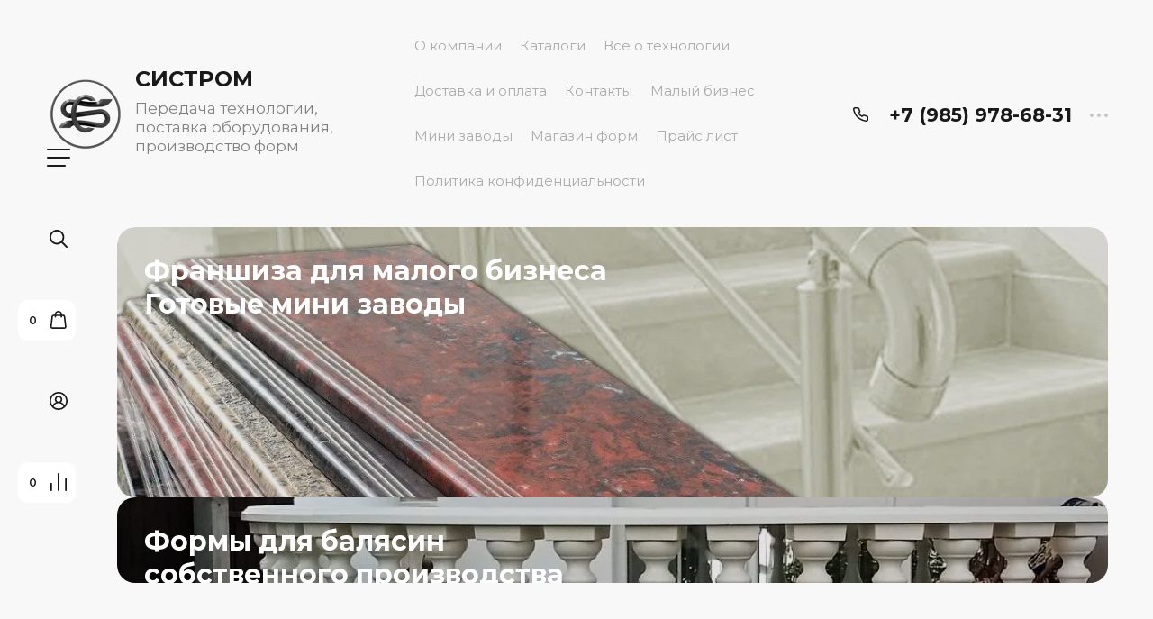

--- FILE ---
content_type: text/html; charset=utf-8
request_url: https://sistrom.ru/?pageId=1&version=light&lang=2
body_size: 30383
content:

	<!doctype html>
<html lang="ru">

<head>
<meta charset="utf-8">
<meta name="robots" content="all">
<title>Систром готовые мини заводы. интернет-магазин пластиковых форм для бетона, обучение технология Мрамор из бетона, пигменты и добавки, оборудование.</title>
<!-- assets.top -->
<script src="/g/libs/nocopy/1.0.0/nocopy.for.all.js" ></script>
<!-- /assets.top -->

<meta name="description" content="Как открыть Готовый бизнес по производству мрамора из бетона, балюстрад, тротуарной плитки, брусчатки, термопанелей. Обучение и передача технологии Мрамор из бетона. Изготовление мастер моделей. Производство пластиковых форм. Изготовление матриц и моделей. Характеристики Систром бетона.">
<meta name="keywords" content="Систром,Мрамор из бетона,систром +бетон.Производство малый,мини завод,малы бизнес производство +как открыть,производство,производство +для малого бизнеса,какое производство открыть,франшиза производства,небольшое производство,недорогие заводы Мини-производство,свой бизнес,мини производство,Мини завод свой,купить бизнес производство,мини завод +по производству.мини производства,купить готовый бизнес производство,завод под ключ мини производство +для малого.купить мини завод.мини заводы цена.оборудование +для мини производства.бизнес +с производством +с нуля,выгодное производство +для малого бизнеса">
<meta name="SKYPE_TOOLBAR" content="SKYPE_TOOLBAR_PARSER_COMPATIBLE">
<meta name="viewport" content="width=device-width, initial-scale=1.0, maximum-scale=1.0, user-scalable=no">
<meta name="format-detection" content="telephone=no">
<meta http-equiv="x-rim-auto-match" content="none">


<!-- jquery -->
<!--<script src="/g/libs/jquery/1.10.2/jquery.min.js" charset="utf-8"></script>-->
<script src="/g/libs/jquery/2.2.4/jquery-2.2.4.min.js" charset="utf-8"></script>
<!-- jquery -->

<!-- common js -->
	<link rel="stylesheet" href="/g/css/styles_articles_tpl.css">
<meta name="yandex-verification" content="1e994cbef7f0366c" />

            <!-- 46b9544ffa2e5e73c3c971fe2ede35a5 -->
            <script src='/shared/s3/js/lang/ru.js'></script>
            <script src='/shared/s3/js/common.min.js'></script>
        <link rel='stylesheet' type='text/css' href='/shared/s3/css/calendar.css' /><link rel="stylesheet" href="/g/libs/lightgallery-proxy-to-hs/lightgallery.proxy.to.hs.min.css" media="all" async>
<script src="/g/libs/lightgallery-proxy-to-hs/lightgallery.proxy.to.hs.stub.min.js"></script>
<script src="/g/libs/lightgallery-proxy-to-hs/lightgallery.proxy.to.hs.js" async></script>
<link rel="icon" href="/favicon.png" type="image/png">
<link rel="canonical" href="https://sistrom.ru/">
<!--s3_require-->
<link rel="stylesheet" href="/g/basestyle/1.0.1/user/user.css" type="text/css"/>
<script type="text/javascript" src="/g/basestyle/1.0.1/user/user.js" async></script>
<link rel="stylesheet" href="/t/images/__cssbootstrap/1_1703394575_bootstrap.css" type="text/css"/>
<!--/s3_require-->
<!-- common js -->

<!-- shop init -->
			
		
		
		
			<link rel="stylesheet" type="text/css" href="/g/shop2v2/default/css/theme.less.css">		
			<script type="text/javascript" src="/g/shop2v2/default/js/shop2v2-plugins.js"></script>
		
			<script type="text/javascript" src="/g/shop2v2/default/js/shop2.2.min.js"></script>
		
	<script type="text/javascript">shop2.init({"productRefs": [],"apiHash": {"getPromoProducts":"00f5ed456c59ba33912333524042ed2f","getSearchMatches":"352e82e60b1a4be32aa538b1c560e8fc","getFolderCustomFields":"08e6c7caacb6cdb78c3bd7d018be08ba","getProductListItem":"ef8be8429ecaaa0004715d7c67ecf9f6","cartAddItem":"5649958be3d38abf66038893fac9b281","cartRemoveItem":"1527f181c08408e97ef0aa463cf10826","cartUpdate":"5232d1e84845ba353a1b556dd15efafb","cartRemoveCoupon":"6f523b5f8784c08f773a962af88052a6","cartAddCoupon":"e239b9cc08187d861470e560bd0b5aca","deliveryCalc":"8101fa8fac02295b13d1c8571ada615b","printOrder":"d1196009d9700609625561bfb23f125b","cancelOrder":"b244ff43abf32c23604bacb2f40db174","cancelOrderNotify":"e63fb9fe6e00d09ed611ab8b0d16fc2c","repeatOrder":"2fa0b30b92dc123d77ac8d0589d5b781","paymentMethods":"7f712a307938e01233513df6c4394edc","compare":"641871be9506fffb8d8fed4b5a327d34"},"hash": null,"verId": 4258565,"mode": "main","step": "","uri": "/magazin","IMAGES_DIR": "/d/","my": {"gr_search_form_checkbox_new":true,"gr_filter_max_count":2,"gr_compare_data_tooltip":"\u0421\u0440\u0430\u0432\u043d\u0438\u0442\u044c","gr_compare_data_added_tooltip":"\u0423\u0434\u0430\u043b\u0438\u0442\u044c","gr_add_to_compare_text":"\u0421\u0440\u0430\u0432\u043d\u0438\u0442\u044c","gr_cart_show_options_text":"\u0411\u043e\u043b\u044c\u0448\u0435","gr_rating_block_title":true,"show_sections":true,"gr_coupon_remodal":false,"gr_card_vertical_slider":true,"buy_alias":"\u0412 \u043a\u043e\u0440\u0437\u0438\u043d\u0443","buy_mod":true,"buy_kind":true,"on_shop2_btn":true,"show_flags_filter":false,"lazy_load_subpages":true,"gr_lazy_load":true,"gr_pagelist_lazy_load":true,"gr_search_range_slider":false,"gr_filter_range_slider":false,"gr_filter_remodal":true,"gr_filter_remodal_btn":"\u0424\u0438\u043b\u044c\u0442\u0440","gr_show_filter_color_btn":true,"gr_show_slider_autoplay":true,"gr_enable_images_settings":true,"gr_vendor_in_thumbs":true,"gr_show_one_click_in_thumbs":true,"gr_product_list_titles":true,"gr_pagelist_only_icons":true,"gr_kinds_slider":true,"gr_show_collcetions_amount":true,"gr_cart_titles":true,"gr_cart_auth_remodal":true,"gr_filter_sorting_title":"\u0421\u043e\u0440\u0442\u0438\u0440\u043e\u0432\u043a\u0430:","gr_by_price_desc":"\u0441\u0430\u043c\u044b\u0435 \u0434\u043e\u0440\u043e\u0433\u0438\u0435","gr_by_price_asc":"\u0441\u0430\u043c\u044b\u0435 \u0434\u0435\u0448\u0435\u0432\u044b\u0435","gr_by_name_asc":"\u043d\u0430\u0437\u0432\u0430\u043d\u0438\u0435 \u043e\u0442 \u0410","gr_by_name_desc":"\u043d\u0430\u0437\u0432\u0430\u043d\u0438\u0435 \u043e\u0442 \u042f","gr_filter_default_sorting":"\u0421\u043e\u0440\u0442\u0438\u0440\u043e\u0432\u0430\u0442\u044c","gr_filter_default_sorting_item":"\u043f\u043e \u0443\u043c\u043e\u043b\u0447\u0430\u043d\u0438\u044e","gr_login_placeholered":true,"gr_search_form_btn":"\u041d\u0430\u0439\u0442\u0438","gr_product_one_click":"\u0411\u044b\u0441\u0442\u0440\u044b\u0439 \u0437\u0430\u043a\u0430\u0437","gr_product_options_btn":"","gr_filter_placeholders":true,"gr_filter_reset_text":"\u0421\u0431\u0440\u043e\u0441\u0438\u0442\u044c","gr_product_mode_h1":true,"gr_options_more_btn":"\u0411\u043e\u043b\u044c\u0448\u0435","gr_pluso_title":"\u041f\u043e\u0434\u0435\u043b\u0438\u0442\u044c\u0441\u044f","gr_cart_total_title":"\u0420\u0430\u0441\u0447\u0435\u0442","gr_product_page_version":"global:shop2.2.120-4-product.tpl","gr_product_list_thumbs":"global:shop2.2.120-4-product-list-thumbs.tpl","gr_collections_blocks":"global:shop2.2.120-4-product-item-collections-blocks.tpl","gr_cart_page_version":"global:shop2.2.120-4-cart.tpl","collection_mod_width":500,"collection_mod_height":500,"collection_image_width":500,"collection_image_height":500,"gr_hide_no_amount_rating":true,"gr_show_collections_compare":true,"gr_shop2_msg":true,"gr_main_blocks_version":"global:shop2.2.120-4-main-blocks.tpl","gr_collections_item":"global:shop2.2.120-4-product-item-collections.tpl","gr_selected_theme":"7","new_instagram_fix":true,"gr_white_cart_custom_preview":true,"gr_white_cart_preview":"global:shop2.2.120-4-cart-preview.tpl"},"shop2_cart_order_payments": 5,"cf_margin_price_enabled": 0,"maps_yandex_key":"","maps_google_key":""});</script>
<!-- shop init -->

<!-- theme styles -->


		    <link rel="stylesheet" href="/t/v7924/images/theme0/colors.css">
		

	<link rel="stylesheet" href="/g/templates/shop2/2.120.2/2.2.120-4/css/theme.scss.css">


<link rel="stylesheet" href="/g/templates/shop2/2.120.2/2.2.120-4/css/global_styles.css">
<!-- theme styles -->



<link rel="stylesheet" href="/t/v7924/images/site.addons.scss.css">
<link rel="stylesheet" href="/t/v7924/images/site.addons2.scss.css">
<script src="/g/libs/timer/js/timer.js" charset="utf-8"></script>

</head><link rel="stylesheet" href="/t/v7924/images/css/site_addons.scss.css">
<body class="site">
	
		
	<svg width="0" height="0" class="hidden" style="display: none;">
  <symbol viewBox="0 0 15 15" xmlns="http://www.w3.org/2000/svg" id="action_icon">
    <path d="M14.813 7.952a.639.639 0 0 0 0-.904l-.532-.53a.614.614 0 0 1-.125-.718l.281-.686c.126-.343-.03-.717-.343-.842l-.688-.28A.64.64 0 0 1 13 3.399v-.748a.66.66 0 0 0-.656-.655h-.75A.64.64 0 0 1 11 1.59l-.281-.686c-.125-.343-.5-.499-.844-.343l-.688.281A.74.74 0 0 1 8.47.717l-.531-.53a.642.642 0 0 0-.907 0L6.5.717a.618.618 0 0 1-.719.125l-.687-.28c-.313-.125-.719.03-.844.342l-.281.686a.64.64 0 0 1-.594.406h-.719A.66.66 0 0 0 2 2.65v.748a.64.64 0 0 1-.406.593l-.688.28a.617.617 0 0 0-.344.842l.282.686c.094.25.031.53-.125.718l-.531.53a.639.639 0 0 0 0 .904l.53.53c.188.187.25.468.126.718l-.281.686c-.125.312.03.717.343.842l.688.28A.64.64 0 0 1 2 11.6v.748a.66.66 0 0 0 .656.655h.75c.25 0 .5.156.594.406l.281.686a.61.61 0 0 0 .844.343l.688-.281a.74.74 0 0 1 .718.125l.532.53c.25.25.656.25.906 0l.531-.53a.618.618 0 0 1 .719-.125l.687.28c.313.125.719-.03.844-.342l.281-.686a.64.64 0 0 1 .594-.406h.75a.66.66 0 0 0 .656-.655V11.6a.64.64 0 0 1 .406-.593l.688-.28c.344-.125.5-.53.344-.842l-.281-.686a.735.735 0 0 1 .124-.718l.5-.53zM5.624 4.678a.92.92 0 0 1 .938.935.92.92 0 0 1-.938.936.92.92 0 0 1-.938-.936.92.92 0 0 1 .938-.935zm3.75 5.613a.92.92 0 0 1-.938-.935.92.92 0 0 1 .938-.936.92.92 0 0 1 .938.936.92.92 0 0 1-.938.935zm.75-4.553L5.75 10.104a.618.618 0 0 1-.438.187.618.618 0 0 1-.437-.187.602.602 0 0 1 0-.873L9.25 4.865c.25-.25.625-.25.875 0s.25.624 0 .873z"></path>
  </symbol>
  <symbol viewBox="0 0 22 24" xmlns="http://www.w3.org/2000/svg" id="buy_btn_icon">
    <path fill-rule="evenodd" clip-rule="evenodd" d="M10.751 2a3 3 0 0 0-3 3h6a3 3 0 0 0-3-3zm3 5v1a1 1 0 1 0 2 0V7h1.222a1 1 0 0 1 .993.883l1.53 13A1 1 0 0 1 18.501 22H3a1 1 0 0 1-.993-1.117l1.53-13A1 1 0 0 1 4.53 7h1.22v1a1 1 0 1 0 2 0V7h6zm-8-2H4.53a3 3 0 0 0-2.98 2.65l-1.53 13A3 3 0 0 0 3 24h15.502a3 3 0 0 0 2.98-3.35l-1.53-13A3 3 0 0 0 16.972 5h-1.22a5 5 0 0 0-10 0z"></path>
  </symbol>
  <symbol viewBox="0 0 20 20" xmlns="http://www.w3.org/2000/svg" id="close_btn_icon">
    <path fill-rule="evenodd" clip-rule="evenodd" d="M.293.293a1 1 0 0 1 1.414 0L10 8.586 18.293.293a1 1 0 1 1 1.414 1.414L11.414 10l8.293 8.293a1 1 0 0 1-1.414 1.414L10 11.414l-8.293 8.293a1 1 0 0 1-1.414-1.414L8.586 10 .293 1.707a1 1 0 0 1 0-1.414z"></path>
  </symbol>
  <symbol viewBox="0 0 20 24" xmlns="http://www.w3.org/2000/svg" id="filter_btn">
    <path fill-rule="evenodd" clip-rule="evenodd" d="M2.072 3.5c.042.036.1.082.184.137.333.219.881.454 1.648.667C5.423 4.726 7.579 5 10 5c2.421 0 4.577-.274 6.096-.696.767-.213 1.315-.448 1.648-.667.083-.055.142-.1.184-.137a1.633 1.633 0 0 0-.184-.137c-.333-.219-.881-.454-1.648-.667C14.577 2.274 12.421 2 10 2c-2.421 0-4.577.274-6.096.696-.767.213-1.315.448-1.648.667a1.64 1.64 0 0 0-.184.137zM18 5.756c-.414.18-.876.339-1.368.475C14.893 6.714 12.549 7 10 7c-2.55 0-4.893-.286-6.632-.769A10.391 10.391 0 0 1 2 5.756v1.001a2 2 0 0 0 .586 1.415L9 14.586V21a1 1 0 1 0 2 0v-6.414l6.414-6.414A2 2 0 0 0 18 6.757v-1zM20 3.5v3.257a4 4 0 0 1-1.172 2.829L13 15.414V21a3 3 0 1 1-6 0v-5.586L1.172 9.586A4 4 0 0 1 0 6.757V3.5c0-.866.621-1.456 1.158-1.809.578-.38 1.348-.683 2.21-.922C5.107.286 7.451 0 10 0c2.55 0 4.893.286 6.632.769.862.24 1.632.543 2.21.922C19.379 2.044 20 2.634 20 3.5z"></path>
  </symbol>
  <symbol viewBox="0 0 13 13" xmlns="http://www.w3.org/2000/svg" id="gift_icon">
    <path d="M5.571 7.744v4.329a.911.911 0 0 1-.928.927H2.476A1.53 1.53 0 0 1 .93 11.454v-3.71c0-.525.402-.927.928-.927h2.786c.526 0 .928.402.928.927zm1.858 0v4.329c0 .525.402.927.928.927h2.167a1.53 1.53 0 0 0 1.547-1.546v-3.71a.911.911 0 0 0-.928-.927H8.357a.911.911 0 0 0-.928.927zm4.642-5.564H8.048l.835-.835c.31-.31.31-.804 0-1.082-.31-.31-.804-.31-1.083 0L6.5 1.53 5.2.232c-.31-.31-.805-.31-1.083 0-.31.309-.31.804 0 1.082l.835.866H.93a.911.911 0 0 0-.93.927v1.546c0 .525.402.927.929.927H12.07a.911.911 0 0 0 .93-.927V3.107a.911.911 0 0 0-.929-.927z"></path>
  </symbol>
  <symbol viewBox="0 0 14 20" xmlns="http://www.w3.org/2000/svg" id="lazy_btn_icon">
    <path fill-rule="evenodd" clip-rule="evenodd" d="M7 0c.525 0 .95.407.95.91v15.986l4.427-4.233a.981.981 0 0 1 1.345 0 .881.881 0 0 1 0 1.285l-6.05 5.786a.981.981 0 0 1-1.344 0l-6.05-5.786a.881.881 0 0 1 0-1.285.981.981 0 0 1 1.345 0l4.426 4.233V.91C6.05.407 6.475 0 7 0z"></path>
  </symbol>
  <symbol viewBox="0 0 12 2" xmlns="http://www.w3.org/2000/svg" id="minus_icon_btn">
    <path fill-rule="evenodd" clip-rule="evenodd" d="M0 1a1 1 0 0 1 1-1h10a1 1 0 1 1 0 2H1a1 1 0 0 1-1-1z"></path>
  </symbol>
  <symbol viewBox="0 0 22 24" xmlns="http://www.w3.org/2000/svg" id="notavailable_btn_icon">
    <path fill-rule="evenodd" clip-rule="evenodd" d="M10.751 2a3 3 0 0 0-3 3h6a3 3 0 0 0-3-3zm3 5v1a1 1 0 1 0 2 0V7h1.222a1 1 0 0 1 .993.883l1.53 13A1 1 0 0 1 18.501 22H3a1 1 0 0 1-.993-1.117l1.53-13A1 1 0 0 1 4.53 7h1.22v1a1 1 0 1 0 2 0V7h6zm-8-2H4.53a3 3 0 0 0-2.98 2.65l-1.53 13A3 3 0 0 0 3 24h15.502a3 3 0 0 0 2.98-3.35l-1.53-13A3 3 0 0 0 16.972 5h-1.22a5 5 0 0 0-10 0z"></path>
  </symbol>
  <symbol viewBox="0 0 24 24" xmlns="http://www.w3.org/2000/svg" id="onrequest_btn_icon">
    <path fill-rule="evenodd" clip-rule="evenodd" d="M12 2C6.477 2 2 6.477 2 12s4.477 10 10 10 10-4.477 10-10S17.523 2 12 2zM0 12C0 5.373 5.373 0 12 0s12 5.373 12 12-5.373 12-12 12S0 18.627 0 12zm12-6a1 1 0 0 1 1 1v4.52l4.625 3.7a1 1 0 1 1-1.25 1.56L11 12.48V7a1 1 0 0 1 1-1z"></path>
  </symbol>
  <symbol viewBox="0 0 19 14" xmlns="http://www.w3.org/2000/svg" id="pagelist_next">
    <path fill-rule="evenodd" clip-rule="evenodd" d="M10.879.293a1 1 0 0 0 0 1.414L15.172 6H1a1 1 0 0 0 0 2h14.172l-4.293 4.293a1 1 0 0 0 1.414 1.414L19 7 12.293.293a1 1 0 0 0-1.414 0z"></path>
  </symbol>
  <symbol viewBox="0 0 19 14" xmlns="http://www.w3.org/2000/svg" id="pagelist_prev">
    <path fill-rule="evenodd" clip-rule="evenodd" d="M8.121.293a1 1 0 0 1 0 1.414L3.828 6H18a1 1 0 1 1 0 2H3.828l4.293 4.293a1 1 0 1 1-1.414 1.414L0 7 6.707.293a1 1 0 0 1 1.414 0z"></path>
  </symbol>
  <symbol viewBox="0 0 12 12" xmlns="http://www.w3.org/2000/svg" id="plus_icon_btn">
    <path fill-rule="evenodd" clip-rule="evenodd" d="M7 1a1 1 0 0 0-2 0v4H1a1 1 0 0 0 0 2h4v4a1 1 0 1 0 2 0V7h4a1 1 0 1 0 0-2H7V1z"></path>
  </symbol>
  <symbol viewBox="0 0 17 15" xmlns="http://www.w3.org/2000/svg" id="product_list_price">
    <path fill-rule="evenodd" clip-rule="evenodd" d="M0 1.5A1.5 1.5 0 0 1 1.5 0h14a1.5 1.5 0 0 1 0 3h-14A1.5 1.5 0 0 1 0 1.5zm0 6A1.5 1.5 0 0 1 1.5 6h14a1.5 1.5 0 0 1 0 3h-14A1.5 1.5 0 0 1 0 7.5zm0 6A1.5 1.5 0 0 1 1.5 12h14a1.5 1.5 0 0 1 0 3h-14A1.5 1.5 0 0 1 0 13.5z"></path>
  </symbol>
  <symbol viewBox="0 0 17 15" xmlns="http://www.w3.org/2000/svg" id="product_list_simple">
    <path fill-rule="evenodd" clip-rule="evenodd" d="M0 1.5A1.5 1.5 0 0 1 1.5 0h4a1.5 1.5 0 1 1 0 3h-4A1.5 1.5 0 0 1 0 1.5zm10 0A1.5 1.5 0 0 1 11.5 0h4a1.5 1.5 0 0 1 0 3h-4A1.5 1.5 0 0 1 10 1.5zm-10 6A1.5 1.5 0 0 1 1.5 6h4a1.5 1.5 0 1 1 0 3h-4A1.5 1.5 0 0 1 0 7.5zm10 0A1.5 1.5 0 0 1 11.5 6h4a1.5 1.5 0 0 1 0 3h-4A1.5 1.5 0 0 1 10 7.5zm-10 6A1.5 1.5 0 0 1 1.5 12h4a1.5 1.5 0 0 1 0 3h-4A1.5 1.5 0 0 1 0 13.5zm10 0a1.5 1.5 0 0 1 1.5-1.5h4a1.5 1.5 0 0 1 0 3h-4a1.5 1.5 0 0 1-1.5-1.5z"></path>
  </symbol>
  <symbol viewBox="0 0 15 15" xmlns="http://www.w3.org/2000/svg" id="product_list_thumbs">
    <path fill-rule="evenodd" clip-rule="evenodd" d="M1.5 0A1.5 1.5 0 0 1 3 1.5v3a1.5 1.5 0 1 1-3 0v-3A1.5 1.5 0 0 1 1.5 0zm6 0A1.5 1.5 0 0 1 9 1.5v3a1.5 1.5 0 1 1-3 0v-3A1.5 1.5 0 0 1 7.5 0zm6 0A1.5 1.5 0 0 1 15 1.5v3a1.5 1.5 0 0 1-3 0v-3A1.5 1.5 0 0 1 13.5 0zm-12 9A1.5 1.5 0 0 1 3 10.5v3a1.5 1.5 0 0 1-3 0v-3A1.5 1.5 0 0 1 1.5 9zm6 0A1.5 1.5 0 0 1 9 10.5v3a1.5 1.5 0 0 1-3 0v-3A1.5 1.5 0 0 1 7.5 9zm6 0a1.5 1.5 0 0 1 1.5 1.5v3a1.5 1.5 0 0 1-3 0v-3A1.5 1.5 0 0 1 13.5 9z"></path>
  </symbol>
  <symbol viewBox="0 0 12 10" xmlns="http://www.w3.org/2000/svg" id="sort_param_asc">
    <path d="M11 10H1a1 1 0 0 1 0-2h10a1 1 0 0 1 0 2zM6 6H1a1 1 0 0 1 0-2h5a1 1 0 0 1 0 2zm0-4H1a1 1 0 0 1 0-2h5a1 1 0 0 1 0 2z"></path>
  </symbol>
  <symbol viewBox="0 0 12 10" xmlns="http://www.w3.org/2000/svg" id="sort_param_desc">
    <path d="M11 2H1a1 1 0 0 1 0-2h10a1 1 0 0 1 0 2zM1 4h5a1 1 0 0 1 0 2H1a1 1 0 0 1 0-2zm0 4h5a1 1 0 0 1 0 2H1a1 1 0 0 1 0-2z"></path>
  </symbol>
  <symbol viewBox="0 0 9 18" xmlns="http://www.w3.org/2000/svg" id="z_address_icon">
    <path fill-rule="evenodd" clip-rule="evenodd" d="M4.5 1.5a3 3 0 1 0 0 6 3 3 0 0 0 0-6zM0 4.5a4.5 4.5 0 1 1 5.25 4.438v8.312a.75.75 0 0 1-1.5 0V8.938A4.501 4.501 0 0 1 0 4.5z"></path>
  </symbol>
  <symbol viewBox="0 0 26 20" xmlns="http://www.w3.org/2000/svg" id="z_burger_btn">
    <path fill-rule="evenodd" clip-rule="evenodd" d="M0 1a1 1 0 0 1 1-1h24a1 1 0 1 1 0 2H1a1 1 0 0 1-1-1zm0 9a1 1 0 0 1 1-1h24a1 1 0 1 1 0 2H1a1 1 0 0 1-1-1zm0 9a1 1 0 0 1 1-1h19a1 1 0 1 1 0 2H1a1 1 0 0 1-1-1z"></path>
  </symbol>
  <symbol viewBox="0 0 20 24" xmlns="http://www.w3.org/2000/svg" id="z_cart_delete">
    <path fill-rule="evenodd" clip-rule="evenodd" d="M9 2a1 1 0 0 0-1 1v1h4V3a1 1 0 0 0-1-1H9zm5 2V3a3 3 0 0 0-3-3H9a3 3 0 0 0-3 3v1H1a1 1 0 0 0 0 2h.105l1.703 15.331A3 3 0 0 0 5.79 24h8.42a3 3 0 0 0 2.982-2.669L18.895 6H19a1 1 0 1 0 0-2h-5zm2.883 2H3.117l1.68 15.11a1 1 0 0 0 .993.89h8.42a1 1 0 0 0 .994-.89L16.883 6zM8 9a1 1 0 0 1 1 1v8a1 1 0 1 1-2 0v-8a1 1 0 0 1 1-1zm4 0a1 1 0 0 1 1 1v8a1 1 0 1 1-2 0v-8a1 1 0 0 1 1-1z"></path>
  </symbol>
  <symbol viewBox="0 0 22 24" xmlns="http://www.w3.org/2000/svg" id="z_cart_icon">
    <path fill-rule="evenodd" clip-rule="evenodd" d="M11 2a3 3 0 0 0-3 3h6a3 3 0 0 0-3-3zm3 5v1a1 1 0 1 0 2 0V7h1.221a1 1 0 0 1 .994.883l1.53 13A1 1 0 0 1 18.75 22H3.249a1 1 0 0 1-.993-1.117l1.53-13A1 1 0 0 1 4.778 7H6v1a1 1 0 1 0 2 0V7h6zM6 5H4.779a3 3 0 0 0-2.98 2.65l-1.53 13A3 3 0 0 0 3.25 24h15.502a3 3 0 0 0 2.98-3.35l-1.53-13A3 3 0 0 0 17.221 5H16A5 5 0 1 0 6 5z"></path>
  </symbol>
  <symbol viewBox="0 0 20 20" xmlns="http://www.w3.org/2000/svg" id="z_close_btn">
    <path fill-rule="evenodd" clip-rule="evenodd" d="M.293.293a1 1 0 0 1 1.414 0L10 8.586 18.293.293a1 1 0 1 1 1.414 1.414L11.414 10l8.293 8.293a1 1 0 0 1-1.414 1.414L10 11.414l-8.293 8.293a1 1 0 0 1-1.414-1.414L8.586 10 .293 1.707a1 1 0 0 1 0-1.414z"></path>
  </symbol>
  <symbol viewBox="0 0 20 22" xmlns="http://www.w3.org/2000/svg" id="z_compare_icon">
    <path fill-rule="evenodd" clip-rule="evenodd" d="M10 0a1 1 0 0 1 1 1v20a1 1 0 1 1-2 0V1a1 1 0 0 1 1-1zm9 6a1 1 0 0 1 1 1v14a1 1 0 1 1-2 0V7a1 1 0 0 1 1-1zM1 12a1 1 0 0 1 1 1v8a1 1 0 1 1-2 0v-8a1 1 0 0 1 1-1z"></path>
  </symbol>
  <symbol viewBox="0 0 12 12" xmlns="http://www.w3.org/2000/svg" id="z_coupon_plus">
    <path fill-rule="evenodd" clip-rule="evenodd" d="M6 0a1 1 0 0 1 1 1v4h4a1 1 0 1 1 0 2H7v4a1 1 0 1 1-2 0V7H1a1 1 0 0 1 0-2h4V1a1 1 0 0 1 1-1z"></path>
  </symbol>
  <symbol viewBox="0 0 24 24" xmlns="http://www.w3.org/2000/svg" id="z_dog_icon">
    <path fill-rule="evenodd" clip-rule="evenodd" d="M12 2C6.477 2 2 6.477 2 12s4.477 10 10 10a1 1 0 1 1 0 2C5.373 24 0 18.627 0 12S5.373 0 12 0s12 5.373 12 12v2a4 4 0 0 1-7.49 1.957A6 6 0 1 1 16 7.528V7a1 1 0 1 1 2 0v7a2 2 0 1 0 4 0v-2c0-5.523-4.477-10-10-10zm4 10a4 4 0 1 0-8 0 4 4 0 0 0 8 0z"></path>
  </symbol>
  <symbol viewBox="0 0 24 20" xmlns="http://www.w3.org/2000/svg" id="z_good_icon">
    <path fill-rule="evenodd" clip-rule="evenodd" d="M14.457 2.041a1.06 1.06 0 0 0-1.263.595l-1.776 4.06a6.41 6.41 0 0 1-1.359 1.936 5.772 5.772 0 0 1-1.102.857c.028.167.043.337.043.511v6.72c1.966.5 3.465.777 4.875.854 1.58.087 3.093-.078 5.064-.521a1.932 1.932 0 0 0 1.452-1.52l1.15-5.752a1 1 0 0 0-.98-1.196h-3.88a2 2 0 0 1-1.973-2.329l.503-3.021a1.06 1.06 0 0 0-.754-1.194zM8.5 18.657c2.026.515 3.67.827 5.264.915 1.817.099 3.52-.097 5.613-.568 1.53-.345 2.673-1.575 2.974-3.08l1.15-5.75a3 3 0 0 0-2.942-3.59h-3.88l.504-3.02-.986-.165.986.164a3.06 3.06 0 0 0-5.822-1.73l-1.776 4.06a4.42 4.42 0 0 1-1.608 1.851A2.99 2.99 0 0 0 6 7H3a3 3 0 0 0-3 3v7a3 3 0 0 0 3 3h3a2.996 2.996 0 0 0 2.5-1.343zM3 9a1 1 0 0 0-1 1v7a1 1 0 0 0 1 1h3a1 1 0 0 0 1-1v-7a.999.999 0 0 0-1-1H3z"></path>
  </symbol>
  <symbol viewBox="0 0 24 24" xmlns="http://www.w3.org/2000/svg" id="z_login_icon">
    <path fill-rule="evenodd" clip-rule="evenodd" d="M12 2C6.477 2 2 6.477 2 12c0 2.217.72 4.265 1.942 5.924a9.055 9.055 0 0 1 4.644-4.26A4.976 4.976 0 0 1 6.982 10c0-2.766 2.25-5 5.018-5 2.767 0 5.018 2.234 5.018 5a4.977 4.977 0 0 1-1.604 3.665 9.055 9.055 0 0 1 4.644 4.259A9.952 9.952 0 0 0 22 12c0-5.523-4.477-10-10-10zm6.584 17.526A7.038 7.038 0 0 0 12 15a7.038 7.038 0 0 0-6.584 4.526A9.958 9.958 0 0 0 12 22a9.958 9.958 0 0 0 6.584-2.474zM0 12C0 5.373 5.373 0 12 0s12 5.373 12 12c0 3.338-1.364 6.359-3.562 8.533A11.965 11.965 0 0 1 12 24c-3.29 0-6.271-1.325-8.438-3.467A11.966 11.966 0 0 1 0 12zm12-5a3.009 3.009 0 0 0-3.018 3c0 1.653 1.347 3 3.018 3a3.01 3.01 0 0 0 3.018-3c0-1.653-1.347-3-3.018-3z"></path>
  </symbol>
  <symbol viewBox="0 0 6 5" xmlns="http://www.w3.org/2000/svg" id="z_mark_icon">
    <path fill-rule="evenodd" clip-rule="evenodd" d="M5.854.146a.5.5 0 0 1 0 .708L2 4.707.146 2.854a.5.5 0 1 1 .708-.708L2 3.293 5.146.146a.5.5 0 0 1 .708 0z"></path>
  </symbol>
  <symbol viewBox="0 0 12 9" xmlns="http://www.w3.org/2000/svg" id="z_min_left_arrow">
    <path fill-rule="evenodd" clip-rule="evenodd" d="M7.146.646a.5.5 0 0 1 .708 0L11.707 4.5 7.854 8.354a.5.5 0 1 1-.708-.708L9.793 5H.5a.5.5 0 0 1 0-1h9.293L7.146 1.354a.5.5 0 0 1 0-.708z"></path>
  </symbol>
  <symbol viewBox="0 0 7 11" xmlns="http://www.w3.org/2000/svg" id="z_more_btn">
    <path fill-rule="evenodd" clip-rule="evenodd" d="M3.5.5A.5.5 0 0 1 4 1v7.793l2.146-2.147a.5.5 0 1 1 .708.708L3.5 10.707.146 7.354a.5.5 0 1 1 .708-.708L3 8.793V1a.5.5 0 0 1 .5-.5z"></path>
  </symbol>
  <symbol viewBox="0 0 20 4" fill="none" xmlns="http://www.w3.org/2000/svg" id="z_more_contact_btn">
    <path d="M4 2a2 2 0 1 1-4 0 2 2 0 0 1 4 0zm8 0a2 2 0 1 1-4 0 2 2 0 0 1 4 0zm8 0a2 2 0 1 1-4 0 2 2 0 0 1 4 0z" fill="#C4C4C4"></path>
  </symbol>
  <symbol viewBox="0 0 17 16" xmlns="http://www.w3.org/2000/svg" id="z_phone_icon">
    <path fill-rule="evenodd" clip-rule="evenodd" d="M2.258 1.46c-.451 0-.737.332-.703.657.69 6.555 6.231 11.77 13.196 12.42a.647.647 0 0 0 .697-.663v-2.598a.735.735 0 0 0-.53-.693l-2.685-.842a.81.81 0 0 0-.794.176l-.43.405a1.609 1.609 0 0 1-1.953.177C7.59 9.554 6.734 8.755 5.823 7.464c-.412-.584-.304-1.342.2-1.817l.44-.413a.7.7 0 0 0 .187-.748L5.755 1.96a.773.773 0 0 0-.736-.5H2.26zm-2.247.8C-.124.98.996 0 2.258 0H5.02c1.002 0 1.892.603 2.209 1.498l.894 2.526a2.1 2.1 0 0 1-.562 2.242l-.432.407c.783 1.107 1.488 1.771 2.79 2.611l.424-.4a2.432 2.432 0 0 1 2.382-.529l2.684.843c.95.298 1.592 1.135 1.592 2.078v2.598c0 1.189-1.041 2.243-2.402 2.116C6.898 15.27.775 9.508.011 2.26z"></path>
  </symbol>
  <symbol viewBox="0 0 22 22" xmlns="http://www.w3.org/2000/svg" id="z_pluso">
    <path fill-rule="evenodd" clip-rule="evenodd" d="M18 2a2 2 0 1 0 0 4 2 2 0 0 0 0-4zm-4 2a4 4 0 1 1 .983 2.626l-7.071 3.536a4.012 4.012 0 0 1 0 1.676l7.071 3.536a4 4 0 1 1-.895 1.788l-7.071-3.536a4 4 0 1 1 0-5.253l7.071-3.535A4.015 4.015 0 0 1 14 4zM4 9a2 2 0 1 0 0 4 2 2 0 0 0 0-4zm14 7a2 2 0 1 0-.001 4A2 2 0 0 0 18 16z"></path>
  </symbol>
  <symbol viewBox="0 0 22 22" xmlns="http://www.w3.org/2000/svg" id="z_quick_btn">
    <path fill-rule="evenodd" clip-rule="evenodd" d="M14 2a1 1 0 1 1 0-2h7a1 1 0 0 1 1 1v7a1 1 0 1 1-2 0V3.414l-5.293 5.293a1 1 0 1 1-1.414-1.414L18.586 2H14zM1 13a1 1 0 0 1 1 1v4.586l5.293-5.293a1 1 0 0 1 1.414 1.414L3.414 20H8a1 1 0 1 1 0 2H1a1 1 0 0 1-1-1v-7a1 1 0 0 1 1-1z"></path>
  </symbol>
  <symbol viewBox="0 0 23 20" xmlns="http://www.w3.org/2000/svg" id="z_recalcult">
    <path fill-rule="evenodd" clip-rule="evenodd" d="M13 2a8 8 0 0 0-8 8v.586l1.293-1.293a1 1 0 0 1 1.414 1.414L4 14.414.293 10.707a1 1 0 1 1 1.414-1.414L3 10.586V10C3 4.477 7.477 0 13 0s10 4.477 10 10-4.477 10-10 10a1 1 0 1 1 0-2 8 8 0 1 0 0-16z"></path>
  </symbol>
  <symbol viewBox="0 0 32 20" xmlns="http://www.w3.org/2000/svg" id="z_reviews_icon">
    <path d="M14 17v-7a3 3 0 0 0-3-3H7.723a1 1 0 0 1-.868-1.496l1.863-3.26A1.5 1.5 0 0 0 7.415 0H5.161a2 2 0 0 0-1.737 1.008L1.318 4.694A10 10 0 0 0 0 9.656V17a3 3 0 0 0 3 3h8a3 3 0 0 0 3-3zm18 0v-7a3 3 0 0 0-3-3h-3.277a1 1 0 0 1-.868-1.496l1.863-3.26A1.5 1.5 0 0 0 25.415 0h-2.254a2 2 0 0 0-1.737 1.008l-2.106 3.686A10 10 0 0 0 18 9.656V17a3 3 0 0 0 3 3h8a3 3 0 0 0 3-3z"></path>
  </symbol>
  <symbol viewBox="0 0 22 22" xmlns="http://www.w3.org/2000/svg" id="z_search_icon">
    <path fill-rule="evenodd" clip-rule="evenodd" d="M9 2a7 7 0 1 0 0 14A7 7 0 0 0 9 2zM0 9a9 9 0 1 1 16.032 5.618l5.675 5.675a1 1 0 0 1-1.414 1.414l-5.675-5.675A9 9 0 0 1 0 9z"></path>
  </symbol>
  <symbol viewBox="0 0 22 22" xmlns="http://www.w3.org/2000/svg" id="z_search_param">
    <path fill-rule="evenodd" clip-rule="evenodd" d="M8 2a3 3 0 1 0 0 6 3 3 0 0 0 0-6zM3.1 4a5.002 5.002 0 0 1 9.8 0H21a1 1 0 1 1 0 2h-8.1a5.002 5.002 0 0 1-9.8 0H1a1 1 0 0 1 0-2h2.1zM17 14a3 3 0 1 0 0 6 3 3 0 0 0 0-6zm-4.9 2a5.002 5.002 0 0 1 9.9 1 5 5 0 0 1-9.9 1H1a1 1 0 1 1 0-2h11.1z"></path>
  </symbol>
  <symbol viewBox="0 0 19 14" xmlns="http://www.w3.org/2000/svg" id="z_slider_arrow_left">
    <path fill-rule="evenodd" clip-rule="evenodd" d="M8.121.293a1 1 0 0 1 0 1.414L3.828 6H18a1 1 0 1 1 0 2H3.828l4.293 4.293a1 1 0 1 1-1.414 1.414L0 7 6.707.293a1 1 0 0 1 1.414 0z"></path>
  </symbol>
  <symbol viewBox="0 0 19 14" xmlns="http://www.w3.org/2000/svg" id="z_slider_arrow_right">
    <path fill-rule="evenodd" clip-rule="evenodd" d="M10.879.293a1 1 0 0 0 0 1.414L15.172 6H1a1 1 0 0 0 0 2h14.172l-4.293 4.293a1 1 0 0 0 1.414 1.414L19 7 12.293.293a1 1 0 0 0-1.414 0z"></path>
  </symbol>
  <symbol viewBox="0 0 22 23" xmlns="http://www.w3.org/2000/svg" id="z_speaker_icon">
    <path fill-rule="evenodd" clip-rule="evenodd" d="M17 3.226c0-.3-.362-.45-.574-.237C13.93 5.483 11.463 7 7.74 7H3a1 1 0 0 0-1 1v4a1 1 0 0 0 1 1h4.741a13 13 0 0 1 .28.003c3.571.074 5.978 1.582 8.405 4.009a.336.336 0 0 0 .574-.238V3.226zM19 7V3.226c0-2.081-2.517-3.124-3.989-1.652C12.745 3.842 10.755 5 7.742 5H3a3 3 0 0 0-3 3v4a3 3 0 0 0 3 3h.22l1.442 5.773a2.94 2.94 0 1 0 5.705-1.427L9.31 15.117c2.182.346 3.848 1.455 5.701 3.309 1.472 1.472 3.989.43 3.989-1.652V13a3 3 0 1 0 0-6zm0 2v2a1 1 0 1 0 0-2zM7.219 15H5.28l1.322 5.288a.94.94 0 1 0 1.824-.456L7.219 15z"></path>
  </symbol>
  <symbol viewBox="0 0 24 23" xmlns="http://www.w3.org/2000/svg" id="z_submit_icon">
    <path fill-rule="evenodd" clip-rule="evenodd" d="M21.157 3.398c.35-.827-.484-1.66-1.31-1.31L3.47 9.016c-.861.365-.796 1.606.098 1.878l5.203 1.583c.144.044.285.1.419.163l5.103-5.102a1 1 0 1 1 1.414 1.414l-5.103 5.102c.065.135.12.275.163.42l1.584 5.203c.272.894 1.513.959 1.877.098l6.929-16.377zM19.067.246c2.482-1.05 4.982 1.45 3.932 3.932L16.07 20.554c-1.093 2.583-4.816 2.388-5.633-.295l-1.583-5.203a.999.999 0 0 0-.666-.665l-5.202-1.584C.303 11.991.108 8.267 2.69 7.174L19.067.246l.388.918-.388-.918z"></path>
  </symbol>
  <symbol viewBox="0 0 16 24" xmlns="http://www.w3.org/2000/svg" id="z_up_arrow">
    <path fill-rule="evenodd" clip-rule="evenodd" d="M8 .586l7.707 7.707a1 1 0 0 1-1.414 1.414L9 4.414V23a1 1 0 1 1-2 0V4.414L1.707 9.707A1 1 0 1 1 .293 8.293L8 .586z"></path>
  </symbol>
  <symbol viewBox="0 0 28 28" xmlns="http://www.w3.org/2000/svg" id="z_zoom_btn">
    <path fill-rule="evenodd" clip-rule="evenodd" d="M0 0h8a1 1 0 0 1 0 2H3.414l8.293 8.293a1 1 0 0 1-1.414 1.414L2 3.414V8a1 1 0 0 1-2 0V0zm19 1a1 1 0 0 1 1-1h8v8a1 1 0 1 1-2 0V3.414l-8.293 8.293a1 1 0 0 1-1.414-1.414L24.586 2H20a1 1 0 0 1-1-1zm-7.293 15.293a1 1 0 0 1 0 1.414L3.414 26H8a1 1 0 1 1 0 2H0v-8a1 1 0 1 1 2 0v4.586l8.293-8.293a1 1 0 0 1 1.414 0zm4.586 0a1 1 0 0 1 1.414 0L26 24.586V20a1 1 0 1 1 2 0v8h-8a1 1 0 1 1 0-2h4.586l-8.293-8.293a1 1 0 0 1 0-1.414z"></path>
  </symbol>
  <symbol viewBox="0 0 22 22" xmlns="http://www.w3.org/2000/svg" id="z_zoom_min_btn">
    <path fill-rule="evenodd" clip-rule="evenodd" d="M14 2a1 1 0 1 1 0-2h7a1 1 0 0 1 1 1v7a1 1 0 1 1-2 0V3.414l-5.293 5.293a1 1 0 1 1-1.414-1.414L18.586 2H14zM1 13a1 1 0 0 1 1 1v4.586l5.293-5.293a1 1 0 0 1 1.414 1.414L3.414 20H8a1 1 0 1 1 0 2H1a1 1 0 0 1-1-1v-7a1 1 0 0 1 1-1z"></path>
  </symbol>
</svg>	
	<div class="gr-tooltip"></div>
	<div class="site__wrapper">
		
			    	<a href="/magazin/compare" target="_blank" class="mobile-fixed__compare_btn compare_block_1 compare-block">
	    		
	    		<span class="compare-block__amount">0</span>
	    		
	    		<span class="mobile-fixed__comp_icon">
		    		<svg class="gr-svg-icon">
					  <use xlink:href="#z_compare_icon"></use>
					</svg>
				</span>
				
				<span class="mobile-fixed__compare_text">К сравнению
				
					<span class="mobile-fixed__comp_arrow">
			    		<svg class="gr-svg-icon">
						  <use xlink:href="#z_min_left_arrow"></use>
						</svg>
					</span>
				</span>
			</a>
		

		<div class="fixed-panel-left">
			<div class="fixed-btns">
				<div class="fixed-btns__burg_btn">
					<svg class="gr-svg-icon on_btn">
					  <use xlink:href="#z_burger_btn"></use>
					</svg>

				</div>

				<div class="fixed-btns__search_btn">
					<svg class="gr-svg-icon on_btn">
					  <use xlink:href="#z_search_icon"></use>
					</svg>
				</div>
				
				
																			<div class="gr-cart-preview pointer_events_none">
						
						<svg class="gr-svg-icon on_btn">
						  <use xlink:href="#buy_btn_icon"></use>
						</svg>
						
						
			
	<div id="shop2-cart-preview">
		<a href="/magazin/cart">
			<span class="gr-cart-total-amount">0</span>
			<span class="gr-cart-total-sum">0 <span>руб.</span></span>
		</a>
	</div><!-- Cart Preview -->

					</div>
								
				<div class="fixed-btns__login_btn">
					<svg class="gr-svg-icon on_btn">
					  <use xlink:href="#z_login_icon"></use>
					</svg>
				</div>
				
				
							    	<a href="/magazin/compare" target="_blank" class="fixed-btns__compare_btn compare_block_1 compare-block">
			    		<svg class="gr-svg-icon">
						  <use xlink:href="#z_compare_icon"></use>
						</svg>
			    		<span class="compare-block__amount">0</span>
					</a>
							</div>
			
		
		<div class="fixed-menu-wrap">
			
			<div class="fixed-menu-close">
				<svg class="gr-svg-icon close">
				  <use xlink:href="#close_btn_icon"></use>
				</svg>
				
				<span class="rounding"></span>
			</div>
			
			<div class="fixed-menu">
				
				<div class="fixed-menu__inner_fm">
					
					<div class="fixed-menu--wrap custom-scroll scroll-width-thin scroll js__fixed_pan">
						
						<div class="fixed-menu--panel">
							
							<div class="fixed-menu--panel-inner">
								<div class="fixed-menu__title_fm">Каталог</div>
								<nav class="fixed-menu__menu_in_fm">
									
									<ul class="cat_menu">
																			         									         									         									         									    									         									              									              									                   <li ><a href="/tehnologiya-sistrom-mramor-iz-betona-1">Технология &quot;Мрамор из бетона&quot;</a>
									              									         									         									         									         									    									         									              									                   									                        </li>
									                        									                   									              									              									                   <li ><a href="/folder/gotovye-mini-zavody">Готовые мини заводы</a>
									              									         									         									         									         									    									         									              									                   									                        </li>
									                        									                   									              									              									                   <li class="sublevel"><a class="has_sublayer" href="/folder/formy-dlya-betona">Формы для бетона</a>
									              									         									         									         									         									    									         									              									                   									                        <ul>
									                            <li class="parent-item"><a href="/folder/formy-dlya-betona">Формы для бетона</a></li>
									                    										              									              									                   <li ><a href="/magazin/folder/dikij-kamen">Облицовочные панели</a>
									              									         									         									         									         									    									         									              									                   									                        </li>
									                        									                   									              									              									                   <li ><a href="/magazin/folder/trotuarnaya-plitka">Брусчатка и тротуарная плитка</a>
									              									         									         									         									         									    									         									              									                   									                        </li>
									                        									                   									              									              									                   <li ><a href="/magazin/folder/balyustrady">Балюстрады</a>
									              									         									         									         									         									    									         									              									                   									                        </li>
									                        									                   									              									              									                   <li ><a href="/magazin/folder/malye-arhitekturnye-formy">Малые архитектурные формы</a>
									              									         									         									         									         									    									         									              									                   									                        </li>
									                        									                   									              									              									                   <li ><a href="/magazin/folder/stupeni-i-podokonniki">Ступени, подоконники, столешницы</a>
									              									         									         									         									         									    									         									              									                   									                        </li>
									                        									                   									              									              									                   <li ><a href="/folder/297043307">Элементы фасадного декора</a>
									              									         									         									         									         									    									         									              									                   									                        </li>
									                        									                             </ul></li>
									                        									                   									              									              									                   <li ><a href="/folder/pigmenty-i-dobavki">Пигменты и добавки</a>
									              									         									         									         									         									    									         									              									                   									                        </li>
									                        									                   									              									              									                   <li ><a href="/magazin/folder/matricy-i-modeli-dlya-termoformovaniya">Формы на заказ</a>
									              									         									         									         									         									    									    									    </li>
									</ul>
			
								</nav>
								
								<nav class="mobile-menu-wrap">
									
								</nav>
							</div>
							
						</div>	
					</div>
				</div>
				
			</div>
		</div>	
			
		<div class="search-panel-wrap">
			
			<div class="search-panel-close">
				<svg class="gr-svg-icon close">
				  <use xlink:href="#close_btn_icon"></use>
				</svg>
				
				<span class="rounding-top"></span>
				<span class="rounding-bottom"></span>
			</div>
			
			<div class="search-panel">
				
				<div class="search-panel__inner_sl">							
					
					<div class="search-site js__fixed_pan custom-scroll scroll-width-thin scroll">
						
						<div class="search-site--panel">
							
							<div class="search-site--panel-inner">
						
								<div class="search-site__title_ss">Поиск</div>
								
																
								<form action="/magazin/search" enctype="multipart/form-data" method="get" class="search-site__search_form_ss">				
									<input name="search_text" type="text" id="s[name]" class="search-site__search_input_ss" placeholder="Поиск по магазину">
									<button class="search-site__search_btn_ss">Найти							
										<svg class="gr-svg-icon">
										  <use xlink:href="#z_search_icon"></use>
										</svg>							
									</button>									
								<re-captcha data-captcha="recaptcha"
     data-name="captcha"
     data-sitekey="6LeOgYopAAAAADXFrAe9BLFgBd0Kpg3hFzm3fvUG"
     data-lang="ru"
     data-rsize="invisible"
     data-type="image"
     data-theme="light"></re-captcha></form>
								
										
								<div class="search-site__btn_open_ss">Расширенный поиск
									<svg class="gr-svg-icon">
									  <use xlink:href="#z_search_param"></use>
									</svg>
								</div>
		
									
	
<div class="shop2-block search-form">
	<div class="search-form__inner">
		<div class="search-form__header">Поиск</div>
		<div class="search-rows">
			<form action="/magazin/search" enctype="multipart/form-data">
				<input type="hidden" name="sort_by" value=""/>
				
									<div class="search-rows__row gr-field-style float_row">
						<div class="row-title field-title"><span>Цена (руб.)<span>:</span></span></div>
						<div class="row-body">
							<label class="input-from">
								<span class="input-from__title">от</span>
								<input name="s[price][min]" type="text" size="5" class="small" value="" placeholder="от" data-range_min="0" oninput="this.value = this.value.replace (/\D/, '')" />
							</label>
							<label class="input-to">
								<span class="input-to__title">до</span>
								<input name="s[price][max]" type="text" size="5" class="small" value="" placeholder="до" data-range_max="200000" oninput="this.value = this.value.replace (/\D/, '')" />
							</label>
													</div>
					</div>
				
									<div class="search-rows__row gr-field-style">
						<label class="row-title field-title" for="shop2-name"><span>Название<span>:</span></span></label>
						<div class="row-body">
							<input type="text" name="s[name]" size="20" id="shop2-name" value="" />
						</div>
					</div>
				
									<div class="search-rows__row gr-field-style">
						<label class="row-title field-title" for="shop2-article"><span>Артикул<span>:</span></span></label>
						<div class="row-body">
							<input type="text" name="s[article]" id="shop2-article" value="" />
						</div>
					</div>
				
									<div class="search-rows__row gr-field-style">
						<label class="row-title field-title" for="shop2-text"><span>Текст<span>:</span></span></label>
						<div class="row-body">
							<input type="text" name="search_text" size="20" id="shop2-text"  value="" />
						</div>
					</div>
				
				
									<div class="search-rows__row gr-field-style">
						<div class="row-title field-title"><span>Выберите категорию<span>:</span></span></div>
						<div class="row-body">
							<select name="s[folder_id]" id="s[folder_id]">
								<option value="">Все</option>
																																												<option value="10726907" >
											 Технология &quot;Мрамор из бетона&quot;
										</option>
																																				<option value="229520107" >
											 Готовые мини заводы
										</option>
																																				<option value="229544307" >
											 Формы для бетона
										</option>
																																				<option value="239426107" >
											&raquo; Облицовочные панели
										</option>
																																				<option value="239426307" >
											&raquo; Брусчатка и тротуарная плитка
										</option>
																																				<option value="239429507" >
											&raquo; Балюстрады
										</option>
																																				<option value="239429707" >
											&raquo; Малые архитектурные формы
										</option>
																																				<option value="239440907" >
											&raquo; Ступени, подоконники, столешницы
										</option>
																																				<option value="297043307" >
											&raquo; Элементы фасадного декора
										</option>
																																				<option value="229580707" >
											 Пигменты и добавки
										</option>
																																				<option value="14382707" >
											 Формы на заказ
										</option>
																								</select>
						</div>
					</div>

					<div id="shop2_search_custom_fields"></div>
							
									<div id="shop2_search_global_fields">
						
									</div>
								
									<div class="search-rows__row gr-field-style">
						<div class="row-title field-title"><span>Производитель<span>:</span></span></div>
						<div class="row-body">
							<select name="s[vendor_id]">
								<option value="">Все</option>          
																	<option value="25372708" >Индия</option>
																	<option value="25335508" >Китай</option>
																	<option value="25236508" >Россия</option>
															</select>
						</div>
					</div>
				
														    <div class="search-rows__row gr-field-style">
					        <div class="row-title field-title"><span>Новинка<span>:</span></span></div>
					        <div class="row-body">
					            					            <select name="s[flags][2]">
						            <option value="">Все</option>
						            <option value="1">да</option>
						            <option value="0">нет</option>
						        </select>
					        </div>
					    </div>
			    															    <div class="search-rows__row gr-field-style">
					        <div class="row-title field-title"><span>Спецпредложение<span>:</span></span></div>
					        <div class="row-body">
					            					            <select name="s[flags][1]">
						            <option value="">Все</option>
						            <option value="1">да</option>
						            <option value="0">нет</option>
						        </select>
					        </div>
					    </div>
			    									
				

									<div class="search-rows__row gr-field-style">
						<div class="row-title field-title"><span>Результатов на странице<span>:</span></span></div>
						<div class="row-body">
							<select name="s[products_per_page]">
																																		<option value="5">5</option>
																										<option value="20">20</option>
																										<option value="35">35</option>
																										<option value="50">50</option>
																										<option value="65">65</option>
																										<option value="80">80</option>
																										<option value="95">95</option>
															</select>
						</div>
					</div>
				
				<div class="search-rows__btn">
					<button type="submit" class="search-btn gr-button-1">Найти</button>
				</div>
			</form >
		</div>
	</div>
</div><!-- Search Form -->								
							</div>
							
						</div>	
							
					</div>
				</div>
			</div>
		</div>
		
		<div class="cart-prew-block-wrap">	
			
			<div class="cart-prew-block-close">
				<svg class="gr-svg-icon close">
				  <use xlink:href="#close_btn_icon"></use>
				</svg>
				
				<span class="rounding-top"></span>
                <span class="rounding-bottom"></span>
				
			</div>
		
		
			<div class="cart-prew-block">
				<div class="cart-prew-block__inner_cpb">
					<div class="cart-prew-wrap js__fixed_pan custom-scroll scroll-width-thin scroll">
						
						<div class="cart-prew-wrap--panel">
							<div class="cart-prew-wrap--panel-inner"></div>
						</div>
						
					</div>
				</div>
			</div>
		</div>

		<div class="login-block--wrap">
			
			<div class="login-block-close">
				<svg class="gr-svg-icon close">
				  <use xlink:href="#close_btn_icon"></use>
				</svg>
				
				<span class="rounding-top"></span>
                <span class="rounding-bottom"></span>
				
			</div>
			
			<div class="login-block">
				<div class="login-block__inner_lb">
					
					<div class="login-block-wrap js__fixed_pan custom-scroll scroll-width-thin scroll">
						<div class="login-block--panel">
							<div class="login-block--panel-inner">
								<div class="shop2-block login-form ">
	<div class="login-form__inner">
		<div class="login-form__header">
			Кабинет
		</div>
		<div class="login-form__body">
			
				<form method="post" action="/registraciya">
					<input type="hidden" name="mode" value="login" />

					<div class="login-form__row login gr-field-style">
												<input placeholder="Логин" type="text" name="login" id="login" tabindex="1" value="" />
					</div>
					<div class="login-form__row gr-field-style">
												<input placeholder="Пароль" type="password" name="password" id="password" tabindex="2" value="" />
					</div>

					<div class="login-form__btns">
						<div class="login-form__enter">
							<button type="submit" class="gr-button-1" tabindex="3">Войти</button>
						</div>
						<div class="login-form__links">
							<div class="login-form__forgot">
								<a href="/registraciya/forgot_password">Забыли пароль?</a>
							</div>
							<div class="login-form__reg">
								<a href="/registraciya/register">Регистрация</a>
							</div>
						</div>
					</div>
				<re-captcha data-captcha="recaptcha"
     data-name="captcha"
     data-sitekey="6LeOgYopAAAAADXFrAe9BLFgBd0Kpg3hFzm3fvUG"
     data-lang="ru"
     data-rsize="invisible"
     data-type="image"
     data-theme="light"></re-captcha></form>
				
									<div class="g-auth__row g-auth__social-min">
												



				
						<div class="g-form-field__title"><b>Также Вы можете войти через:</b></div>
			<div class="g-social">
																												<div class="g-social__row">
								<a href="/users/hauth/start/vkontakte?return_url=/" class="g-social__item g-social__item--vk-large" rel="nofollow">Vkontakte</a>
							</div>
																																						<!--noindex-->
							<a href="/users/hauth/start/yandex?return_url=/" class="g-social__item g-social__item--ya" rel="nofollow">Yandex</a>
						<!--/noindex-->
																
			</div>
			
		
	
			<div class="g-auth__personal-note">
									
			
							Я выражаю <a href="/registraciya/agreement" target="_blank">согласие на передачу и обработку персональных данных</a> в соответствии с <a href="/registraciya/policy" target="_blank">политикой конфиденциальности</a>
					</div>
						</div>
				
			
		</div>
	</div>
</div>							</div>	
						</div>
					</div>
				</div>
			</div>
		</div>
			

			<div class="burger-block">
				<div class="burger-block__panel_bb">
					<button class="close_btn">
			            <svg class="gr-svg-icon close">
						  <use xlink:href="#close_btn_icon"></use>
						</svg>
			        </button>

			        <div class="burger-block__panel_in_bb">
			        	<div class="burger-block__title_bb">Категории</div>
			        	<nav class="burger-block__body_bb">
							<ul class="cat_mobile">
															         							         							         							         							    							         							              							              							                   <li ><a href="/tehnologiya-sistrom-mramor-iz-betona-1">Технология &quot;Мрамор из бетона&quot;</a>
							              							         							         							         							         							    							         							              							                   							                        </li>
							                        							                   							              							              							                   <li ><a href="/folder/gotovye-mini-zavody">Готовые мини заводы</a>
							              							         							         							         							         							    							         							              							                   							                        </li>
							                        							                   							              							              							                   <li class="sublevel"><a class="has_sublayer" href="/folder/formy-dlya-betona">Формы для бетона</a>
							              							         							         							         							         							    							         							              							                   							                        <ul>
							                            <li class="parent-item"><a href="/folder/formy-dlya-betona">Формы для бетона</a></li>
							                    								              							              							                   <li ><a href="/magazin/folder/dikij-kamen">Облицовочные панели</a>
							              							         							         							         							         							    							         							              							                   							                        </li>
							                        							                   							              							              							                   <li ><a href="/magazin/folder/trotuarnaya-plitka">Брусчатка и тротуарная плитка</a>
							              							         							         							         							         							    							         							              							                   							                        </li>
							                        							                   							              							              							                   <li ><a href="/magazin/folder/balyustrady">Балюстрады</a>
							              							         							         							         							         							    							         							              							                   							                        </li>
							                        							                   							              							              							                   <li ><a href="/magazin/folder/malye-arhitekturnye-formy">Малые архитектурные формы</a>
							              							         							         							         							         							    							         							              							                   							                        </li>
							                        							                   							              							              							                   <li ><a href="/magazin/folder/stupeni-i-podokonniki">Ступени, подоконники, столешницы</a>
							              							         							         							         							         							    							         							              							                   							                        </li>
							                        							                   							              							              							                   <li ><a href="/folder/297043307">Элементы фасадного декора</a>
							              							         							         							         							         							    							         							              							                   							                        </li>
							                        							                             </ul></li>
							                        							                   							              							              							                   <li ><a href="/folder/pigmenty-i-dobavki">Пигменты и добавки</a>
							              							         							         							         							         							    							         							              							                   							                        </li>
							                        							                   							              							              							                   <li ><a href="/magazin/folder/matricy-i-modeli-dlya-termoformovaniya">Формы на заказ</a>
							              							         							         							         							         							    							    							    </li>
							</ul>
			        	</nav>
			        	<nav class="burger-block__menu_body_bb"></nav>
			        </div>
				</div>
			</div>
		</div>
		
		
		<!--fixed-btns__up_btn-->
		
		<div class="btn_up">
			<span class="body">Вверх</span>
			<span class="icon">
				<svg class="gr-svg-icon">
				  <use xlink:href="#z_up_arrow"></use>
				</svg>
			</span>
		</div>

		<header class="site-header">
			
						
			<div class="site-header__inner_sh">

				<div class="remodal" data-remodal-id="site_search" role="dialog" data-remodal-options="hashTracking: false">
					<button data-remodal-action="close" class="close_btn">				            
		            	<svg class="gr-svg-icon">
						  <use xlink:href="#close_btn_icon"></use>
						</svg>				            
			        </button> 

			        <div class="search-mobile-wrap"></div>
				</div>

				<div class="remodal" data-remodal-id="site_login" role="dialog" data-remodal-options="hashTracking: false">
					<button data-remodal-action="close" class="close_btn">				            
		            	<svg class="gr-svg-icon">
						  <use xlink:href="#close_btn_icon"></use>
						</svg>				            
			        </button> 

			        <div class="login-mobile-wrap"></div>
				</div>

				<div class="remodal" data-remodal-id="site_contacts" role="dialog" data-remodal-options="hashTracking: false">
					<button data-remodal-action="close" class="close_btn">				            
		            	<svg class="gr-svg-icon">
						  <use xlink:href="#close_btn_icon"></use>
						</svg>				            
			        </button> 

			        <div class="contacts-mobile-wrap"></div>
				</div>

				<div class="remodal" data-remodal-id="site_cart_prev" role="dialog" data-remodal-options="hashTracking: false">
					<button data-remodal-action="close" class="close_btn">				            
		            	<svg class="gr-svg-icon">
						  <use xlink:href="#close_btn_icon"></use>
						</svg>				            
			        </button> 

			        <div class="preview-mobile-wrap"></div>
				</div>

				<div class="top-buttons">
					
					<div class="top-buttons__mobile_burg">
						<svg class="gr-svg-icon on_btn">
						  <use xlink:href="#z_burger_btn"></use>
						</svg>
					</div>

					<div class="top-buttons__search" data-remodal-target="site_search">
						<svg class="gr-svg-icon on_btn">
						  <use xlink:href="#z_search_icon"></use>
						</svg>
					</div>

					<div class="top-buttons__login" data-remodal-target="site_login">
						<svg class="gr-svg-icon on_btn">
						  <use xlink:href="#z_login_icon"></use>
						</svg>
					</div>

					<div class="top-buttons__contacts" data-remodal-target="site_contacts">
						<svg class="gr-svg-icon">
						  <use xlink:href="#z_phone_icon"></use>
						</svg>
					</div>

					<div class="top-buttons__cart-prew pointer_events_none gr-cart-popup-btn" >
						<div class="ajax_cart_amount gr-cart-total-amount">0</div>
						<svg class="gr-svg-icon on_btn">
						  <use xlink:href="#buy_btn_icon"></use>
						</svg>
					</div>

				</div>

				<div class="site-header__logo_wrap_sh">
																		
							<span class="site-header__logo_pic_sh">
								<img src="/thumb/2/NW8fJaYjLZlB49VkYyHsNw/90r90/d/logo_temno.png" alt="">
							</span>
						
																	
					
					<div class="site-header__logo_text_sh">
																				
							<span class="site-header__logo_name_sh">СИСТРОМ</span>
							
																			
												<div class="site-header__logo_desc_sh">Передача технологии, поставка оборудования, производство форм</div>
											</div>
				</div>
				
								<nav class="site-header__top_menu_wrap">
					<ul class="top_menu">
		                  		                      		                      		                          <li class="has"><a href="/o-kompanii">О компании</a>
		                      		                      		                  		                      		                          		                                  <ul>
		                              		                      		                      		                          <li class=""><a href="/news">Новости</a>
		                      		                      		                  		                      		                          		                                  </li>
		                              		                          		                      		                      		                          <li class=""><a href="/shema-raboty">Схема работы</a>
		                      		                      		                  		                      		                          		                                  </li>
		                              		                          		                      		                      		                          <li class=""><a href="/patenty-i-sertifikaty">Патенты и сертификаты</a>
		                      		                      		                  		                      		                          		                                  </li>
		                              		                          		                      		                      		                          <li class=""><a href="/video">Видео</a>
		                      		                      		                  		                      		                          		                                  </li>
		                              		                          		                      		                      		                          <li class=""><a href="/foto">Фото</a>
		                      		                      		                  		                      		                          		                                  </li>
		                              		                          		                      		                      		                          <li class=""><a href="/otzyvy-1">Отзывы</a>
		                      		                      		                  		                      		                          		                                  </li>
		                              		                                      </ul>
		                                  </li>
		                              		                          		                      		                      		                          <li class=""><a href="/katalogi">Каталоги</a>
		                      		                      		                  		                      		                          		                                  </li>
		                              		                          		                      		                      		                          <li class="has"><a href="/vse-o-tehnologii-sistrom-1">Все о технологии</a>
		                      		                      		                  		                      		                          		                                  <ul>
		                              		                      		                      		                          <li class=""><a href="/primenenie-tehnologii">Применение технологии</a>
		                      		                      		                  		                      		                          		                                  </li>
		                              		                          		                      		                      		                          <li class=""><a href="/harakteristiki">Характеристики</a>
		                      		                      		                  		                      		                          		                                  </li>
		                              		                          		                      		                      		                          <li class=""><a href="/organizaciya-proizvodstva">Организация производства</a>
		                      		                      		                  		                      		                          		                                  </li>
		                              		                          		                      		                      		                          <li class=""><a href="/peredacha-tehnologii">Передача технологии</a>
		                      		                      		                  		                      		                          		                                  </li>
		                              		                          		                      		                      		                          <li class="has"><a href="/materialy-i-oborudovanie">Материалы и оборудование</a>
		                      		                      		                  		                      		                          		                                  <ul>
		                              		                      		                      		                          <li class="has"><a href="/harakteristiki-oborudovaniya">Характеристики оборудования</a>
		                      		                      		                  		                      		                          		                                  </li>
		                              		                                      </ul>
		                                  </li>
		                              		                          		                      		                      		                          <li class=""><a href="/kalkulyator">Калькулятор</a>
		                      		                      		                  		                      		                          		                                  </li>
		                              		                                      </ul>
		                                  </li>
		                              		                          		                      		                      		                          <li class=""><a href="/dostavka">Доставка и оплата</a>
		                      		                      		                  		                      		                          		                                  </li>
		                              		                          		                      		                      		                          <li class=""><a href="/kontakty">Контакты</a>
		                      		                      		                  		                      		                          		                                  </li>
		                              		                          		                      		                      		                          <li class="has"><a href="/malyj-biznes">Малый бизнес</a>
		                      		                      		                  		                      		                          		                                  <ul>
		                              		                      		                      		                          <li class=""><a href="/proizvodstvo-iskusstvennogo-mramora">Производство искусственного мрамора</a>
		                      		                      		                  		                      		                          		                                  </li>
		                              		                          		                      		                      		                          <li class=""><a href="/izgotovlenie-iskusstvennogo-kamnya">Изготовление искусственного камня</a>
		                      		                      		                  		                      		                          		                                  </li>
		                              		                          		                      		                      		                          <li class=""><a href="/tehnologiya-oblicovki-iskusstvennym-kamnem">Технология облицовки искусственным камнем</a>
		                      		                      		                  		                      		                          		                                  </li>
		                              		                          		                      		                      		                          <li class=""><a href="/proizvodstvo-iskusstvennogo-kamnya-iz-betona">Производство искусственного камня из бетона</a>
		                      		                      		                  		                      		                          		                                  </li>
		                              		                          		                      		                      		                          <li class=""><a href="/proizvodstvo-bruschatki-kak-biznes-ideya">Производство брусчатки как бизнес идея</a>
		                      		                      		                  		                      		                          		                                  </li>
		                              		                          		                      		                      		                          <li class=""><a href="/plastikovye-formy-tehnologiya">Пластиковые формы. Технология.</a>
		                      		                      		                  		                      		                          		                                  </li>
		                              		                          		                      		                      		                          <li class=""><a href="/proizvodstvo-trotuarnoj-plitki">Производство тротуарной плитки</a>
		                      		                      		                  		                      		                          		                                  </li>
		                              		                          		                      		                      		                          <li class=""><a href="/balyasiny-iz-betona-proizvodstvo">Балясины из бетона - производство</a>
		                      		                      		                  		                      		                          		                                  </li>
		                              		                          		                      		                      		                          <li class=""><a href="/proizvodstvo-dekorativnogo-kamnya">Производство декоративного камня</a>
		                      		                      		                  		                      		                          		                                  </li>
		                              		                                      </ul>
		                                  </li>
		                              		                          		                      		                      		                          <li class=""><a href="/mini-zavody">Мини заводы</a>
		                      		                      		                  		                      		                          		                                  </li>
		                              		                          		                      		                      		                          <li class=""><a href="https://sistrom.ru/folder/formy-dlya-betona">Магазин форм</a>
		                      		                      		                  		                      		                          		                                  </li>
		                              		                          		                      		                      		                          <li class=""><a href="/prajs-list">Прайс лист</a>
		                      		                      		                  		                      		                          		                                  </li>
		                              		                          		                      		                      		                          <li class=""><a href="/politika-konfidencialnosti">Политика конфиденциальности</a>
		                      		                      		                  		                  </li>
		              </ul>
		              				</nav>	
															
				<div class="site-header__top_contact_sh">
										
										<div class="site-header__phone_sh">
						<span class="phone_icon">
							<svg class="gr-svg-icon">
							  <use xlink:href="#z_phone_icon"></use>
							</svg>
						</span>
						<div class="phone_body">
																							<div><a href="tel:+7 (985) 978-68-31">+7 (985) 978-68-31</a></div>
														    														    	
						</div>
					</div>
					
					<div class="site-header__contact_more_sh">
						<div class="site-header__more_btn_sh">
							<svg class="gr-svg-icon">
							  <use xlink:href="#z_more_contact_btn"></use>
							</svg>
						</div>
						<div class="site-header__more_popup_sh">
							<div class="close_btn">
								<svg class="gr-svg-icon">
								  <use xlink:href="#close_btn_icon"></use>
								</svg>
							</div>

							<div class="site-header__more_wrap_sh">
																<div class="site-header__more__title_sh">Контакты</div>
																								
																<div class="site-header__more_phone_sh">
									<span class="phone_icon">
										<svg class="gr-svg-icon">
										  <use xlink:href="#z_phone_icon"></use>
										</svg>
									</span>
									<div class="phone_body">
																					<div><a href="tel:+7 (985) 978-68-31">+7 (985) 978-68-31</a></div>
									    											<div><a href="tel:+7 (495) 788-80-98">+7 (495) 788-80-98</a></div>
									    	
									</div>						
								</div>
																<div class="mail">
									<a href="mailto:sistrom@sistrom.ru">sistrom@sistrom.ru</a>
								</div>
								
																<div class="site-header__top_social_sh">
																			<a href="https://api.whatsapp.com/send?phone=79859786831" target="_blank">
            								<span class="icon ic1">
																									<img src="/thumb/2/2o5l2-k4IQ6tkFMQ4ljisg/40r40/d/whatsapp2.png">
																							</span>
											
											<span class="icon ic2">
																								<img src="">
																							</span>
										</a>
																	</div>
																								<div class="site-header__call_btn_sh gr-button-1" data-remodal-target="call_form">Заказать звонок</div>							
															</div>
						</div>
					</div>
					
										<div class="remodal" data-remodal-id="call_form" role="dialog" data-remodal-options="hashTracking: false">
						<button data-remodal-action="close" class="close_btn">				            
			            	<svg class="gr-svg-icon">
							  <use xlink:href="#close_btn_icon"></use>
							</svg>				            
				        </button> 

				        <div class="call-form-wrap">
						
							
                        	
	    
        
    <div class="tpl-anketa" data-api-url="/-/x-api/v1/public/?method=form/postform&param[form_id]=9445706" data-api-type="form">
    		    			    	<div class="tpl-anketa__left">
		        	<div class="tpl-anketa__title">Получить консультацию</div>
		        			        </div>
	                        <div class="tpl-anketa__right">
	        	            <form method="post" action="/" data-s3-anketa-id="9445706">
	                <input type="hidden" name="param[placeholdered_fields]" value="" />
	                <input type="hidden" name="form_id" value="9445706">
	                	                	                <input type="hidden" name="param[hide_title]" value="" />
	                <input type="hidden" name="param[product_name]" value="" />
                	<input type="hidden" name="param[product_link]" value="https://" />
                	<input type="hidden" name="param[policy_checkbox]" value="1" />
                	<input type="hidden" name="param[has_span_button]" value="" />
	                <input type="hidden" name="tpl" value="global:shop2.form.minimal.tpl">
	                		                		                    		                        <div class="tpl-field type-text">
		                            		                                <div class="field-title">Имя:</div>
		                            		                            
		                            		                            <div class="field-value">
		                                		                                		                                    <input type="text" 
		                                    	 
			                                    size="30" 
			                                    maxlength="100" 
			                                    value="" 
			                                    name="d[0]" 
		                                    />
		                                		                                
		                                		                            </div>
		                        </div>
		                    		                		                    		                        <div class="tpl-field type-email">
		                            		                                <div class="field-title">E-mail:</div>
		                            		                            
		                            		                            <div class="field-value">
		                                		                                		                                    <input type="text" 
		                                    	 
			                                    size="30" 
			                                    maxlength="100" 
			                                    value="" 
			                                    name="d[1]" 
		                                    />
		                                		                                
		                                		                            </div>
		                        </div>
		                    		                		                    		                        <div class="tpl-field type-phone field-required">
		                            		                                <div class="field-title">Телефон: <span class="field-required-mark">*</span></div>
		                            		                            
		                            		                            <div class="field-value">
		                                		                                		                                    <input type="text" 
		                                    	 required  
			                                    size="30" 
			                                    maxlength="100" 
			                                    value="" 
			                                    name="d[2]" 
		                                    />
		                                		                                
		                                		                            </div>
		                        </div>
		                    		                		                    		                        <div class="tpl-field type-checkbox field-required policy_checkbox">
		                            		                            
		                            		                            <div class="field-value">
		                                		                                		                                    <ul>
		                                        		                                            <li>
	                                            		
	                                            		<label>
	                                            			<input 
	                                            				 required  
			                                            		type="checkbox" 
			                                            		value="Да" 
			                                            		name="d[3]" 
		                                            		/>
	                                            			<span>Ознакомлен с <a href="agreement">пользовательским соглашением</a> <ins class="field-required-mark">*</ins></span>
	                                            		</label>
		                                        	</li>
		                                        		                                    </ul>
		                                		                                
		                                		                            </div>
		                        </div>
		                    		                	
	        			        		
	                	
	                <div class="tpl-field tpl-field-button">
	                    <button type="submit" class="tpl-form-button">Отправить запрос</button>
	                </div>
	
	            <re-captcha data-captcha="recaptcha"
     data-name="captcha"
     data-sitekey="6LeOgYopAAAAADXFrAe9BLFgBd0Kpg3hFzm3fvUG"
     data-lang="ru"
     data-rsize="invisible"
     data-type="image"
     data-theme="light"></re-captcha></form>
	            
	        		        	
	                </div>
    </div>
						
						</div>								
					</div>
					
				</div>
			</div>
		</header> <!-- .site-header -->

		<div class="site-container">
			<div class="site-container__inner_cs">
				
								
				<div class="main-top-panel">
					
										<div class="main-slider">
						<div class="main-slider__wrap_ms">
							
							<div class="main-slider__inner_ms js__main_slider" data-autoplay="true">	
							
																<div class="main-slider__item_wr_ms">
									<a href="https://sistrom.ru/primenenie-tehnologii" class="main-slider__item_ms">						
										<span class="main-slider__image_ms tinting">
											<img src="/thumb/2/o3cfh6rqLjmAYpMexx8VKA/1920r/d/stupenki_banner1.jpg" alt="Франшиза для малого бизнеса
Готовые мини заводы">
										</span>
																				<span class="main-slider__title_ms">	
											Франшиза для малого бизнеса<br />
Готовые мини заводы
										</span>	
																			</a>		
								</div>
																<div class="main-slider__item_wr_ms">
									<a href="https://sistrom.ru/magazin/folder/balyustrady" class="main-slider__item_ms">						
										<span class="main-slider__image_ms tinting">
											<img src="/thumb/2/URLOHQRuEJ8gIDGGogdOHw/1920r/d/3022_4_banner.jpg" alt="Формы для балясин
собственного производства">
										</span>
																				<span class="main-slider__title_ms">	
											Формы для балясин<br />
собственного производства
										</span>	
																			</a>		
								</div>
																<div class="main-slider__item_wr_ms">
									<a href="https://dzen.ru/sistrom" class="main-slider__item_ms">						
										<span class="main-slider__image_ms tinting">
											<img src="/thumb/2/c4iTc-RXFGdzG9SOGbznvg/1920r/d/banner_9.jpg" alt="Полезная информация на
на нашем Дзен канале">
										</span>
																				<span class="main-slider__title_ms">	
											Полезная информация на<br />
на нашем Дзен канале
										</span>	
																			</a>		
								</div>
																
							</div>	
							
							<div class="main-slider__control">
								<div class="main-slider__control_left" data-orin="left"></div>
								<div class="main-slider__control_right" data-orin="right"></div>
							</div>
						</div>
					</div>
										
					
				</div>
				
								
				
				<div class="folders-block">
					
					<div class="folders-block__inner_fb">
												
												
							<div class="tags-block">
		<div class="tags-block__inner_tb">
			<div class="tags-block__title_tb">
				Быстрый поиск
			</div>
			<div class="tags-block__body_tb">
				<div class="tags-block__body_in_tb">
					<div class="tags-block__item_wr_tb"><a href="/magazin/tag/Видео" class="tags-block__item_tb gr-button-1">Видео</a></div><div class="tags-block__item_wr_tb"><a href="/magazin/tag/Каталоги" class="tags-block__item_tb gr-button-1">Каталоги</a></div><div class="tags-block__item_wr_tb"><a href="/magazin/tag/Галерея" class="tags-block__item_tb gr-button-1">Галерея</a></div><div class="tags-block__item_wr_tb"><a href="/magazin/tag/Формы для балясин" class="tags-block__item_tb gr-button-1">Формы для балясин</a></div><div class="tags-block__item_wr_tb"><a href="/magazin/tag/Формы для брусчатки" class="tags-block__item_tb gr-button-1">Формы для брусчатки</a></div><div class="tags-block__item_wr_tb"><a href="/magazin/tag/Малые архитектурные формы" class="tags-block__item_tb gr-button-1">Малые архитектурные формы</a></div><div class="tags-block__item_wr_tb"><a href="/magazin/tag/Формы облицовочные панели" class="tags-block__item_tb gr-button-1">Формы облицовочные панели</a></div><div class="tags-block__item_wr_tb"><a href="/magazin/tag/Формы ступени и подоконники" class="tags-block__item_tb gr-button-1">Формы ступени и подоконники</a></div><div class="tags-block__item_wr_tb"><a href="/magazin/tag/Формы для фасадного декора" class="tags-block__item_tb gr-button-1">Формы для фасадного декора</a></div>
				</div>
			</div>
			
			<div class="tags-block__more_wr_tb">
				<div class="tags-block__more_tb gr-button-4" data-text="Ещё">Ещё</div>
			</div>
		</div>
	</div>
						
						
						<div class="folders-block__item_fb">
							<a href="/avtorskie-tehnologii-sistrom" class="folders-block__link_fb">&nbsp;</a>
							<span class="folders-block__image_fb tinting">
								
																										<img 									src="/g/spacer.gif" data-src="/thumb/2/Xfu0fp2eT7WRd3xYQ1g0Aw/550r550/d/balyasiny_3022_400_300.jpg"
																		alt="Технология &quot;Мрамор из бетона&quot;" class="gr_lazy_load">
																								</span>
							<span class="folders-block__title_fb">Технология &quot;Мрамор из бетона&quot;</span>
							<span class="folders-block__amount_fb">0</span>							
						</div>	
						
						
						<div class="folders-block__item_fb">
							<a href="/mini-zavody" class="folders-block__link_fb">&nbsp;</a>
							<span class="folders-block__image_fb tinting">
								
																										<img 									src="/g/spacer.gif" data-src="/thumb/2/bx0ECb86NFWk4ynuNNvgpA/1100r550/d/mini_zavod_800_400.jpg"
																		alt="Готовые мини заводы" class="gr_lazy_load">
																								</span>
							<span class="folders-block__title_fb">Готовые мини заводы</span>
							<span class="folders-block__amount_fb">0</span>							
						</div>	
						
						
						<div class="folders-block__item_fb">
							<a href="/folder/formy-dlya-betona" class="folders-block__link_fb">&nbsp;</a>
							<span class="folders-block__image_fb tinting">
								
																										<img 									src="/g/spacer.gif" data-src="/thumb/2/-5tLk9latveanfAmUVsNTg/550r550/d/formy_s_podlozhkoj_kopiya.jpg"
																		alt="Формы для бетона" class="gr_lazy_load">
																								</span>
							<span class="folders-block__title_fb">Формы для бетона</span>
							<span class="folders-block__amount_fb">0</span>							
						</div>	
						
						
						<div class="folders-block__item_fb">
							<a href="/folder/pigmenty-i-dobavki" class="folders-block__link_fb">&nbsp;</a>
							<span class="folders-block__image_fb tinting">
								
																										<img 									src="/g/spacer.gif" data-src="/thumb/2/fYvk0TH234TgGRip4UB22g/550r550/d/pigmenty_400_300_s_podlozhkoj_kopiya_1.jpg"
																		alt="Пигменты и добавки" class="gr_lazy_load">
																								</span>
							<span class="folders-block__title_fb">Пигменты и добавки</span>
							<span class="folders-block__amount_fb">0</span>							
						</div>	
						
						
						<div class="folders-block__item_fb">
							<a href="/matricy-i-modeli-dlya-termoformovaniya" class="folders-block__link_fb">&nbsp;</a>
							<span class="folders-block__image_fb tinting">
								
																										<img 									src="/g/spacer.gif" data-src="/thumb/2/nYJnYr-xax4FVPSgSdI28Q/550r550/d/modeli_s_podlozhkoj_394_294.jpg"
																		alt="Формы на заказ" class="gr_lazy_load">
																								</span>
							<span class="folders-block__title_fb">Формы на заказ</span>
							<span class="folders-block__amount_fb">0</span>							
						</div>	
						
											</div>

					<div class="folders-block__btn_more_fb">
						<div class="folders-block__more_fb gr-button-5 hide" data-text="Еще категории">
							Еще категории							
						</div>
					</div>
				</div>
				
								
								
									
				
				<main class="site-main">
					<div class="site-main__inner">
							
	<div class="shop2-cookies-disabled shop2-warning hide"></div>
	
	
	
									
	
		    		<div class="main-blocks">
	<div class="main-blocks__inner">
									<div class="main-text main-blocks__item">
											<div class="main-text__title">
							<span>Высокорентабельное производство СИСТРОМ под ключ</span>
						</div>
								
											<div class="main-text__body">
							<ul>
	<li>Уникальная технология, проверенная временем (более 30&nbsp;лет на рынке)</li>
	<li>Запуск производства за 30 дней</li>
	<li>Номенклатура изделий более 500 видов</li>
	<li>Небольшие производственные площади - от 100 м&sup2;&nbsp;</li>
	<li>Безотходное производство</li>
	<li>Рентабельность: при себестоимости 1 кг продукции от 5&nbsp;до 7&nbsp;руб., отпускная цена 1 кг продукции составляет от 12 до 91 руб. (окупаемость 6 месяцев)</li>
</ul>
						</div>
									</div>
						</div>
</div>	
	

	


		
			<div class="remodal" data-remodal-id="one-click" role="dialog" data-remodal-options="hashTracking: false">
			<button data-remodal-action="close" class="gr-icon-btn remodal-close-btn">
				<span>Закрыть</span>
				<svg class="gr-svg-icon">
				    <use xlink:href="#close_btn_icon"></use>
				</svg>
			</button>
		</div>
			
	</div>
				</main> <!-- .site-main -->
				
								
								<div class="edit-blocks">
					<div class="edit-blocks__inner">
						
						<div class="edit-blocks__item">		
														<div class="edit-blocks__image">
																<img src="/g/spacer.gif" data-src="/thumb/2/-G_QqHQyGelWFbxBKqadWw/900r/d/stupeni_8_kopiya.png" alt="" class="image-desc gr_lazy_load">																
																<img src="/g/spacer.gif" data-src="/thumb/2/GZWl5_KZ7O9N7hhvI07Ftw/500r/d/stupeni_99.png" alt="" class="image-mobile gr_lazy_load"></div>
								
															
							<div class="edit-blocks__item_title">Все о технологии, характеристики, параметры, условия</div>
														<div class="edit-blocks__item_bottom">
																<a href="vse-o-tehnologii-sistrom-1" class="edit-blocks__item_btn gr-button-1">Подробнее...
									<svg class="gr-svg-icon">
									  <use xlink:href="#z_min_left_arrow"></use>
									</svg>
								</a>
																							</div>
													</div>
						
						
						<div class="edit-blocks__item">		
														<div class="edit-blocks__image">
																<img src="/g/spacer.gif" data-src="/thumb/2/Oxw7bjWe1xTmTZo3O8TkVg/900r/d/sertifikat_6_1_kopiya.png" alt="" class="image-desc gr_lazy_load">																
																<img src="/g/spacer.gif" data-src="/thumb/2/-kF_xtclKBkxXwqvBOBELg/500r/d/sertifikat_88.png" alt="" class="image-mobile gr_lazy_load"></div>
								
															
							<div class="edit-blocks__item_title">Передача технологии (обучение)</div>
														<div class="edit-blocks__item_bottom">
																<a href="peredacha-tehnologii" class="edit-blocks__item_btn gr-button-1">Подробнее...
									<svg class="gr-svg-icon">
									  <use xlink:href="#z_min_left_arrow"></use>
									</svg>
								</a>
																							</div>
													</div>
						
											</div>
				</div>
								
								
								
												
								<div class="block-content">
					<div class="text-block">
						<div class="text-block__inner">
							<h1 class="main_h1">Уникальные бетонные технологии, формы и оборудование</h1>
							<div class="text-block__body">
								<div class="videodetector"><iframe frameborder="0" height="210" src="https://www.youtube.com/embed/bi5rKCrRPwI?autohide=1&amp;controls=1&amp;showinfo=0"></iframe></div>

<p>Научно-производственное предприятие СИСТРОМ c 1991 года успешно разрабатывает и поставляет на рынок новые технологии, оборудование и формы для бетонных изделий&nbsp;позволяющие превращать обычный цемент и песок в облицовочные материалы нового поколения с поверхностной структурой и прочностью мрамора.</p>
							</div>
														<a href="/o-kompanii" class="text-block__btn gr-button-1">Подробнее</a>
													</div>
					</div>

					<div class="gallery-block">						
						<div class="gallery-block__inner">
														<div class="gallery-block__title">Галерея
															</div>
															
																
								<div class="gallery-block__body inst-slider__js">	
								
																											<div class="gallery-block__item">
										<a href="/thumb/2/bvH2n42CmFxnVQzkSrgaiw/r/d/mozaika_2.jpg" class="gallery-block__item_link"></a>
											<span class="gallery-block__item_image">
												
												
																								
												<img 												src="/g/spacer.gif" data-src="/thumb/2/1YDhqtbZYlrF9fCH88WL3A/300r300/d/mozaika_2.jpg"
																								alt="1" class="gr_lazy_load">
												
																								
											</span>
											<span class="gallery-block__item_cover">
												<span class="gallery-block__item_icon">
													<svg class="gr-svg-icon">
													  <use xlink:href="#z_zoom_btn"></use>
													</svg>
												</span>
											</span>
																	
									</div>
																																				<div class="gallery-block__item">
										<a href="/thumb/2/NQbLdsTj9gkoP7hT6vxIVw/r/d/vazon_1.png" class="gallery-block__item_link"></a>
											<span class="gallery-block__item_image">
												
												
																								
												<img 												src="/g/spacer.gif" data-src="/thumb/2/s0tNYldCsKAKDS2VhJKZ0Q/300r300/d/vazon_1.png"
																								alt="2" class="gr_lazy_load">
												
																								
											</span>
											<span class="gallery-block__item_cover">
												<span class="gallery-block__item_icon">
													<svg class="gr-svg-icon">
													  <use xlink:href="#z_zoom_btn"></use>
													</svg>
												</span>
											</span>
																	
									</div>
																																				<div class="gallery-block__item">
										<a href="/thumb/2/-4X4W0CNZnnoM40mc9Yb5A/r/d/stupeni.jpg" class="gallery-block__item_link"></a>
											<span class="gallery-block__item_image">
												
												
																								
												<img 												src="/g/spacer.gif" data-src="/thumb/2/E4cHKJy8zhMExxm6mbLdWw/300r300/d/stupeni.jpg"
																								alt="5" class="gr_lazy_load">
												
																								
											</span>
											<span class="gallery-block__item_cover">
												<span class="gallery-block__item_icon">
													<svg class="gr-svg-icon">
													  <use xlink:href="#z_zoom_btn"></use>
													</svg>
												</span>
											</span>
																	
									</div>
																																				<div class="gallery-block__item">
										<a href="/thumb/2/VGbey3JTVg3DAYVIT-W-ow/r/d/00000000874.jpg" class="gallery-block__item_link"></a>
											<span class="gallery-block__item_image">
												
												
																								
												<img 												src="/g/spacer.gif" data-src="/thumb/2/e6CER13Sek3NowWVrlXLNA/300r300/d/00000000874.jpg"
																								alt="3" class="gr_lazy_load">
												
																								
											</span>
											<span class="gallery-block__item_cover">
												<span class="gallery-block__item_icon">
													<svg class="gr-svg-icon">
													  <use xlink:href="#z_zoom_btn"></use>
													</svg>
												</span>
											</span>
																	
									</div>
																																				<div class="gallery-block__item">
										<a href="/thumb/2/CMqS_4NsHKHWOEQ_TX9VvQ/r/d/oblozhka-11.jpg" class="gallery-block__item_link"></a>
											<span class="gallery-block__item_image">
												
												
																								
												<img 												src="/g/spacer.gif" data-src="/thumb/2/HXEvhXHthzVRg2UsJEDqpw/300r300/d/oblozhka-11.jpg"
																								alt="4" class="gr_lazy_load">
												
																								
											</span>
											<span class="gallery-block__item_cover">
												<span class="gallery-block__item_icon">
													<svg class="gr-svg-icon">
													  <use xlink:href="#z_zoom_btn"></use>
													</svg>
												</span>
											</span>
																	
									</div>
																																													
								</div>
								
																
														<a href="/fotogalereya-sistrom" class="gallery-block__btn gr-button-1">Еще фото</a>
													</div>						
					</div>
				</div>
				
								
									

<div class="news-block__title_nb news-block__title_nb2">Наши преимущества</div>
<div class="default-advantages-ver3">
	
	
		
		<div class="default-advantages-ver3--inner block-content">
						<div class="default-advantages-ver3--item">
										<div class="default-advantages-ver3--item-pic">
													<img src="/thumb/2/VtgyNOAn2Kq2oEV1Wz7dTQ/73r85/d/tap.png" alt="">
											</div>
										<div class="default-advantages-ver3--item-text-wrap">
						<div class="default-advantages-ver3--item-title">Быстрый запуск</div>
						<div class="default-advantages-ver3--item-text">После приобретения оборудования, пластиковых форм, вы можете уже через месяц приступать к выпуску продукции.</div>
					</div>
			</div>
						<div class="default-advantages-ver3--item">
										<div class="default-advantages-ver3--item-pic">
													<img src="/thumb/2/H5pj4QOtJuF6Rho2KAM-WQ/73r85/d/process.png" alt="">
											</div>
										<div class="default-advantages-ver3--item-text-wrap">
						<div class="default-advantages-ver3--item-title">Безотходное производство</div>
						<div class="default-advantages-ver3--item-text">Все компоненты сырья экологически чистые, современный технологический процесс дает возможность работать без отходов.</div>
					</div>
			</div>
						<div class="default-advantages-ver3--item">
										<div class="default-advantages-ver3--item-pic">
													<img src="/thumb/2/NsRbv8a7v5BWuHhUS4EpIg/73r85/d/shipped.png" alt="">
											</div>
										<div class="default-advantages-ver3--item-text-wrap">
						<div class="default-advantages-ver3--item-title">Использование местного сырья и компонентов</div>
						<div class="default-advantages-ver3--item-text">Все основные материалы (цемент, песок, пластификатор) - отечественного производства или происхождения и доступны в любом регионе</div>
					</div>
			</div>
						<div class="default-advantages-ver3--item">
										<div class="default-advantages-ver3--item-pic">
													<img src="/thumb/2/XvJFpLnAzcx6SOlCeg73SA/73r85/d/department.png" alt="">
											</div>
										<div class="default-advantages-ver3--item-text-wrap">
						<div class="default-advantages-ver3--item-title">Малые производственные площади</div>
						<div class="default-advantages-ver3--item-text">Для старта производства достаточно отапливаемого помещения площадью от 100 квадратных метров</div>
					</div>
			</div>
						<div class="default-advantages-ver3--item">
										<div class="default-advantages-ver3--item-pic">
													<img src="/thumb/2/QtNehoHJfI6QaxANSwg0tg/73r85/d/sales_performance.png" alt="">
											</div>
										<div class="default-advantages-ver3--item-text-wrap">
						<div class="default-advantages-ver3--item-title">Низкая себестоимость изготовления</div>
						<div class="default-advantages-ver3--item-text">При себестоимости 1 кг продукции от 5 до 7 руб., отпускная цена 1 кг продукции составляет от 12 до 91 руб.</div>
					</div>
			</div>
						<div class="default-advantages-ver3--item">
										<div class="default-advantages-ver3--item-pic">
													<img src="/thumb/2/DFonjPrurx5BA1wW8rFJ1g/73r85/d/strelka.png" alt="">
											</div>
										<div class="default-advantages-ver3--item-text-wrap">
						<div class="default-advantages-ver3--item-title">Быстрая окупаемость</div>
						<div class="default-advantages-ver3--item-text">При стабильной загрузке производства срок окупаемости - от 6 месяцев</div>
					</div>
			</div>
					</div>
		
	</div>

								
								<div class="news-block">
					<div class="news-block__inner_nb">
												<div class="news-block__title_nb">Новости / Статьи</div>
							

						<div class="news-block__slider_nav"></div>

						<div class="news-block__wrap_nb js_news_block">
							
														<article class="news-block__item_nb">								
								<div class="news-block__item_in_nb">							
									
									<div class="news-block__item_image_nb">
																				<div class="news-block__item_image_in_nb">
											
																						<img src="/g/spacer.gif" data-src="/thumb/2/cNY94OnChUqfMqFgRujHLw/400r300/d/balyas_3022_1.jpg" alt="Практическое применение технологии Систром." class="gr_lazy_load">
																					</div>
																			</div>
									
									
									<time class="news-block__time_nb" datetime="2024-03-14 15:59:13">14.03.2024</time>
									
									<a href='/news/view/prakticheskoe-primenenie-tehnologii-sistrom' class="news-block__item_title_nb">Практическое применение технологии Систром.</a>

									<div class="news-block__item_anons_nb">
										Если Вы задались вопросом &ndash; как открыть производство для малого бизнеса, то это статья для Вас. Надо сразу отметить, что малый производственный бизнес имеет свои неоспоримые преимущества.
									</div>	
								</div>																												
							</article>
														<article class="news-block__item_nb">								
								<div class="news-block__item_in_nb">							
									
									<div class="news-block__item_image_nb">
																				<div class="news-block__item_image_in_nb">
											
																						<img src="/g/spacer.gif" data-src="/thumb/2/i7pwI087QOCmOIgmbwQvgQ/400r300/d/statya_importozameshchenie.jpg" alt="Технология Систром - для импортозамещения." class="gr_lazy_load">
																					</div>
																			</div>
									
									
									<time class="news-block__time_nb" datetime="2024-02-22 11:35:43">22.02.2024</time>
									
									<a href='/news/view/tehnologiya-sistrom-dlya-importozameshcheniya' class="news-block__item_title_nb">Технология Систром - для импортозамещения.</a>

									<div class="news-block__item_anons_nb">
										&nbsp; &nbsp; &nbsp;Рынок облицовочных искусственных каменных материалов до последнего времени был, в значительной степени, занят продукцией зарубежных компаний.&nbsp; На сегодняшний день этот ассортимент существенно снизился, а цены на продукцию резко пошли вверх...
									</div>	
								</div>																												
							</article>
														<article class="news-block__item_nb">								
								<div class="news-block__item_in_nb">							
									
									<div class="news-block__item_image_nb">
																				<div class="news-block__item_image_in_nb">
											
																						<img src="/g/spacer.gif" data-src="/thumb/2/6H9opfW8o7k8JNzwekzqYQ/400r300/d/dsc_3530.jpg" alt="Как открыть малое производство" class="gr_lazy_load">
																					</div>
																			</div>
									
									
									<time class="news-block__time_nb" datetime="2024-01-15 13:50:26">15.01.2024</time>
									
									<a href='/news/view/kak-otkryt-maloe-proizvodstvo' class="news-block__item_title_nb">Как открыть малое производство</a>

									<div class="news-block__item_anons_nb">
										Любой человек, который решил стать предпринимателем, задает себе первый и главный вопрос &ndash; Каким бизнесом заняться? В современном мире выбор, куда приложить свои силы, огромен.
									</div>	
								</div>																												
							</article>
														<article class="news-block__item_nb">								
								<div class="news-block__item_in_nb">							
									
									<div class="news-block__item_image_nb">
																				<div class="news-block__item_image_in_nb">
											
																						<img src="/g/spacer.gif" data-src="/thumb/2/DPCIhJV-ESif6CddP3ypGA/400r300/d/dscn9961.jpg" alt="Как стать партнером компании СИСТРОМ" class="gr_lazy_load">
																					</div>
																			</div>
									
									
									<time class="news-block__time_nb" datetime="2024-01-09 11:36:31">09.01.2024</time>
									
									<a href='/news/view/kak-stat-partnerom-kompanii-sistrom' class="news-block__item_title_nb">Как стать партнером компании СИСТРОМ</a>

									<div class="news-block__item_anons_nb">
										<span style="font-size:14.0pt"><span style="line-height:107%"><span style="font-family:&quot;Calibri&quot;,&quot;sans-serif&quot;">&nbsp;&nbsp;&nbsp; </span></span></span>Если Вы собираетесь заняться прибыльным малым бизнесом и открыть собственное небольшое производство, то предложение от компании Систром наверняка Вас заинтересует.
									</div>	
								</div>																												
							</article>
														<article class="news-block__item_nb">								
								<div class="news-block__item_in_nb">							
									
									<div class="news-block__item_image_nb">
																				<div class="news-block__item_image_in_nb">
											
																						<img src="/g/spacer.gif" data-src="/thumb/2/Csn82gh-riyX6bUjW-6WNQ/400r300/d/imgp0025.jpg" alt="Внимание! Остерегайтесь мошенников." class="gr_lazy_load">
																					</div>
																			</div>
									
									
									<time class="news-block__time_nb" datetime="2023-03-17 07:15:00">17.03.2023</time>
									
									<a href='/news/article_post/vnimanie-osteregajtes-moshennikov' class="news-block__item_title_nb">Внимание! Остерегайтесь мошенников.</a>

									<div class="news-block__item_anons_nb">
										<p>Как показала мировая практика, жулики всегда стараются подделать продукцию известных брендов успешных компаний. Их не интересует качество, они обманывают людей, предлагая...</p>
									</div>	
								</div>																												
							</article>
														
						</div>
						
						
					</div>
				</div>
								
									<div class="block-content faqs-wrap">
						<div class="news-block__title_nb faqs-title">Часто задаваемые вопросы</div>
													<div class="faqs-list">
																	<div class="faqs-item">
										<div class="faqs-item-title">Какие преимущества у СИСТРОМ бетона?</div>
										<div class="faqs-item-text"><p>Высокая прочность дает возможность получить гладкую глянцевую поверхность, которая не нуждается в финишной обработке.</p>

<p>Прочность при сжатии&nbsp;от 800 до 1200 кг/см2</p>

<p>Истираемость поверхности&nbsp;менее 0.4 г/см2</p>

<p>Морозостойкость&nbsp;более 500 циклов (F500)</p>

<p>Водопоглощение&nbsp;менее 3%</p>

<p><a href="/harakteristiki">Сравнительные характеристики</a></p></div>
									</div>
																	<div class="faqs-item">
										<div class="faqs-item-title">Помещение и условия необходимые для производства</div>
										<div class="faqs-item-text"><p>Производство (без учета складских помещений) можно разместить на площади от 100м2. В помещение должна быть проведена электроэнергия не менее 10 КВт и должна поддерживаться постоянная температура 20-22 градуса. Желательно наличие водопровода с технической водой.</p>

<p><a href="/organizaciya-proizvodstva">Подробнее</a></p></div>
									</div>
																	<div class="faqs-item">
										<div class="faqs-item-title">Требования к сырью и материалам</div>
										<div class="faqs-item-text"><p>Продукция изготавливается из цементно-песчаной смеси с добавлением суперпластификатора и красящих пигментов. Цементы используются обычные М400, М500 Д0 (без добавок). Песок применятся карьерный, модуль крупности от 2 до 4, содержание пыли и комковой глины менее 2%. Остальные добавки - в количестве 2% от массы цемента.</p>

<p><a href="/materialy-i-oborudovanie">Подробнее</a></p></div>
									</div>
																	<div class="faqs-item">
										<div class="faqs-item-title">Преимущество при покупке готового Мини-завода Систром?</div>
										<div class="faqs-item-text"><p>При покупке мини-завода вы получаете:&nbsp;</p>

<p>Скидка на обучение..........30%</p>

<p>Скидка на приобретение&nbsp;оборудования и форм.......15%.</p>

<p>В комплект входит: курс обучения двух специалистов,&nbsp;комплект пластиковых форм по вашему выбору, оборудование для производства</p>

<p><a href="/mini-zavody">Варианты мини заводов</a></p></div>
									</div>
																	<div class="faqs-item">
										<div class="faqs-item-title">Что необходимо для открытия производства ?</div>
										<div class="faqs-item-text"><p>1. Заключение договора.</p>

<p>2. Испытания местного сырья и подбор составов.</p>

<p>3. Обучение сотрудников.</p>

<p>4. Поставка оборудования и пластиковых форм.</p>

<p>5. Организация производственной линии.</p>

<p>6. Выпуск готовой продукции.</p></div>
									</div>
																	<div class="faqs-item">
										<div class="faqs-item-title">Какова себестоимость изготовления изделий?</div>
										<div class="faqs-item-text"><p>При изготовления тротуарной плитки, брусчатки, &quot;дикого камня&quot; затраты на сырье составляют 3-5 рублей за 1 кг смеси. Это&nbsp; 200-250 рублей на 1 м.кв. тротуарной плитки.</p>

<p>При производстве балюстрад, вазонов, каминов - это 10-12 рублей за 1 кг готовой смеси. Например, для изготовления одной&nbsp; балясины (вес 16 кг) затраты на сырье составляют 150-200 руб.</p>

<p><a href="/kalkulyator">Подробнее</a></p></div>
									</div>
															</div>
																	</div>
								
								
				
								
								
				
				
								
			
			
			</div>
		</div> <!-- .site-container -->


		<footer class="site-footer">
			<div class="site-footer__inner">
				<div class="footer-left">
					
					<div class="footer-left__bottom_name">
												<div class="footer-left__site_name">СИСТРОМ</div>
																		<div class="footer-left__site_desc">Передача технологии, поставка оборудования, производство форм</div>
						
						<div class="footer-left__copy_bf">
											            				            				            				            ООО &quot;СИСТРОМ&quot;
ИНН : 7729085527
ОГРН : 1027739875350 от 25.12.2002 г.

						</div>	
					</div>
					
										<div class="footer-left__bottom_menu">
						<ul class="bottom_menu">
												            					                <li>
					                    <a href="/o-kompanii">О компании</a>
					                </li>
					            					        					            					        					            					        					            					        					            					        					            					        					            					        					            					                <li>
					                    <a href="/katalogi">Каталоги</a>
					                </li>
					            					        					            					                <li>
					                    <a href="/vse-o-tehnologii-sistrom-1">Все о технологии</a>
					                </li>
					            					        					            					        					            					        					            					        					            					        					            					        					            					        					            					        					            					                <li>
					                    <a href="/dostavka">Доставка и оплата</a>
					                </li>
					            					        					            					                <li>
					                    <a href="/kontakty">Контакты</a>
					                </li>
					            					        					            					                <li>
					                    <a href="/malyj-biznes">Малый бизнес</a>
					                </li>
					            					        					            					        					            					        					            					        					            					        					            					        					            					        					            					        					            					        					            					        					            					                <li>
					                    <a href="/mini-zavody">Мини заводы</a>
					                </li>
					            					        					            					                <li>
					                    <a href="https://sistrom.ru/folder/formy-dlya-betona">Магазин форм</a>
					                </li>
					            					        					            					                <li>
					                    <a href="/prajs-list">Прайс лист</a>
					                </li>
					            					        					            					                <li>
					                    <a href="/politika-konfidencialnosti">Политика конфиденциальности</a>
					                </li>
					            					        						</ul>
					</div>
										
					
					<div class="footer-left__bot_panel">
					
												<div class="footer-left__bottom_contacts">
														<div class="footer-left__contact_title">Контакты</div>
														
														<div class="footer-left__phone">
								<span class="phone_icon">
									<svg class="gr-svg-icon">
									  <use xlink:href="#z_phone_icon"></use>
									</svg>
								</span>
								
								<div class="phone_body">
																			<div><a href="tel:+7 (985) 978-68-31">+7 (985) 978-68-31</a></div>
								    										<div><a href="tel:+7 (495) 788-80-98">+7 (495) 788-80-98</a></div>
								    	
								</div>					
							</div>
														
													</div>
											
												<div class="footer-left__bottom_soc">
														<div class="footer-left__soc_title">Мы в соцсетях</div>
														<div class="footer-left__social">
																	<a href="https://vk.com/sistrom" target="_blank">
										
										<span class="icon ic1">
																							<img src="/thumb/2/P2qZgg3DH0ubO9S56zLj_A/40r40/d/vk1.png">
																					</span>
										
										<span class="icon ic2">
																						<img src="/thumb/2/lVywZpup8zZl5H3r07VdtA/40r40/d/vk2.png">
																					</span>
									</a>
																	<a href="https://dzen.ru/sistrom" target="_blank">
										
										<span class="icon ic1">
																							<img src="/thumb/2/qMQCk0ouJb0whkRaUkrdWg/40r40/d/dzen1.png">
																					</span>
										
										<span class="icon ic2">
																						<img src="/thumb/2/sYNyer7s7obwmYqNBFkeTA/40r40/d/dzen2.png">
																					</span>
									</a>
																	<a href="https://api.whatsapp.com/send?phone=79859786831" target="_blank">
										
										<span class="icon ic1">
																							<img src="/thumb/2/4OACR9vfy8flYmRYCjYcWg/40r40/d/whatsapp1_720877.png">
																					</span>
										
										<span class="icon ic2">
																						<img src="/thumb/2/2o5l2-k4IQ6tkFMQ4ljisg/40r40/d/whatsapp2.png">
																					</span>
									</a>
															</div>
						</div>
												
												
					</div>
						
				</div>
				
								<div class="footer-right">
					<div class="bottom-form">
					   
				      <div class="bottom-form__title_btf">Получить консультацию
						<svg class="gr-svg-icon">
						  <use xlink:href="#z_dog_icon"></use>
						</svg>
				      </div>					      
					  
					   
                        	
	    
        
    <div class="tpl-anketa" data-api-url="/-/x-api/v1/public/?method=form/postform&param[form_id]=9446106" data-api-type="form">
    		    	                <div class="tpl-anketa__right">
	        	            <form method="post" action="/" data-s3-anketa-id="9446106">
	                <input type="hidden" name="param[placeholdered_fields]" value="1" />
	                <input type="hidden" name="form_id" value="9446106">
	                	                	                <input type="hidden" name="param[hide_title]" value="1" />
	                <input type="hidden" name="param[product_name]" value="" />
                	<input type="hidden" name="param[product_link]" value="https://" />
                	<input type="hidden" name="param[policy_checkbox]" value="1" />
                	<input type="hidden" name="param[has_span_button]" value="" />
	                <input type="hidden" name="tpl" value="global:shop2.form.minimal.tpl">
	                		                		                    		                        <div class="tpl-field type-text">
		                            		                            
		                            		                            <div class="field-value">
		                                		                                		                                    <input type="text" 
		                                    	 
			                                    size="30" 
			                                    maxlength="100" 
			                                    value="" 
			                                    name="d[0]" 
			                                    placeholder="Имя" 
		                                    />
		                                		                                
		                                		                            </div>
		                        </div>
		                    		                		                    		                        <div class="tpl-field type-phone field-required">
		                            		                            
		                            		                            <div class="field-value">
		                                		                                		                                    <input type="text" 
		                                    	 required  
			                                    size="30" 
			                                    maxlength="100" 
			                                    value="" 
			                                    name="d[1]" 
			                                    placeholder="Телефон *" 
		                                    />
		                                		                                
		                                		                            </div>
		                        </div>
		                    		                		                    		                        <div class="tpl-field type-email field-required">
		                            		                            
		                            		                            <div class="field-value">
		                                		                                		                                    <input type="text" 
		                                    	 required  
			                                    size="30" 
			                                    maxlength="100" 
			                                    value="" 
			                                    name="d[2]" 
			                                    placeholder="E-mail *" 
		                                    />
		                                		                                
		                                		                            </div>
		                        </div>
		                    		                		                    		                        <div class="tpl-field type-checkbox field-required policy_checkbox">
		                            		                            
		                            		                            <div class="field-value">
		                                		                                		                                    <ul>
		                                        		                                            <li>
	                                            		
	                                            		<label>
	                                            			<input 
	                                            				 required  
			                                            		type="checkbox" 
			                                            		value="Да" 
			                                            		name="d[3]" 
		                                            		/>
	                                            			<span>Я принимаю условия <a href="https://sistrom.ru/politika-konfidencialnosti" target="_blank">Политики конфиденциальности</a> и даю <a href="https://sistrom.ru/registraciya/agreement" target="_blank">Согласие на обработку&nbsp;персональных данных</a> <ins class="field-required-mark">*</ins></span>
	                                            		</label>
		                                        	</li>
		                                        		                                    </ul>
		                                		                                
		                                		                            </div>
		                        </div>
		                    		                	
	        			        		
	                	
	                <div class="tpl-field tpl-field-button">
	                    <button type="submit" class="tpl-form-button">Отправить</button>
	                </div>
	
	            <re-captcha data-captcha="recaptcha"
     data-name="captcha"
     data-sitekey="6LeOgYopAAAAADXFrAe9BLFgBd0Kpg3hFzm3fvUG"
     data-lang="ru"
     data-rsize="invisible"
     data-type="image"
     data-theme="light"></re-captcha></form>
	            
	        		        	
	                </div>
    </div>
					</div>
				</div>
				
				<div class="footer-bottom">
					<div class="footer-bottom__counter_bf">
						<!-- Yandex.Metrika informer -->
<a href="https://metrika.yandex.ru/stat/?id=95864539&amp;from=informer"
target="_blank" rel="nofollow"><img src="https://informer.yandex.ru/informer/95864539/3_0_FFFFFFFF_EFEFEFFF_0_pageviews"
style="width:88px; height:31px; border:0;" alt="Яндекс.Метрика" title="Яндекс.Метрика: данные за сегодня (просмотры, визиты и уникальные посетители)" class="ym-advanced-informer" data-cid="95864539" data-lang="ru" /></a>
<!-- /Yandex.Metrika informer -->

<!-- Yandex.Metrika counter -->
<script type="text/javascript" >
   (function(m,e,t,r,i,k,a){m[i]=m[i]||function(){(m[i].a=m[i].a||[]).push(arguments)};
   m[i].l=1*new Date();
   for (var j = 0; j < document.scripts.length; j++) {if (document.scripts[j].src === r) { return; }}
   k=e.createElement(t),a=e.getElementsByTagName(t)[0],k.async=1,k.src=r,a.parentNode.insertBefore(k,a)})
   (window, document, "script", "https://mc.yandex.ru/metrika/tag.js", "ym");

   ym(95864539, "init", {
        clickmap:true,
        trackLinks:true,
        accurateTrackBounce:true,
        webvisor:true
   });
</script>
<noscript><div><img src="https://mc.yandex.ru/watch/95864539" style="position:absolute; left:-9999px;" alt="" /></div></noscript>
<!-- /Yandex.Metrika counter -->
<!--__INFO2026-01-22 08:15:56INFO__-->

					</div>										

										<div class="footer-bottom__mega_copy_bf"><span style='font-size:14px;' class='copyright'><a href="https://megagroup.ru" title="Создать сайт в Мегагрупп.ру" class="copyright">Создать сайт</a> в Мегагрупп.ру</span></div>
									</div>
			</div>
		</footer> <!-- .site-footer -->
	</div> <!-- .site__wrapper -->
	
			
		
		<link rel="stylesheet" href="/g/libs/jquery-popover/0.0.4/jquery.popover.css">
	<script src="/g/libs/jquery-popover/0.0.4/jquery.popover.js"></script>
	
	
		
		
	
			
			
			<style>
				.quick-view-trigger {display: none !important;}
			</style>
		
		
		
	
			<script src="/g/templates/shop2/2.120.2/2.2.120-4/lazy_load/lazy_load.js"></script>
		
			<script src="/g/templates/shop2/2.120.2/2.2.120-4/shop2_msg/shop2_msg.js"></script>
		
		
		
	<script src="/g/libs/waslide/js/animit.js"></script>
	<script src="/g/libs/waslide/js/waslide.js"></script>
	<script src="/g/templates/shop2/2.120.2/2.2.120-4/js/plugins.js" charset="utf-8"></script>
	
			<script src="/t/v7924/images/js/shop_main.js" charset="utf-8"></script>
	
	
	<link rel="stylesheet" href="/t/v7924/images/css/bdr_addons.scss.css">
	<script src="/t/v7924/images/site.addons2.js"></script>


<!-- assets.bottom -->
<!-- </noscript></script></style> -->
<script src="/my/s3/js/site.min.js?1768978399" ></script>
<script src="/my/s3/js/site/defender.min.js?1768978399" ></script>
<script src="https://cp.onicon.ru/loader/658e673db887ee1b628b4575.js" data-auto async></script>
<script >/*<![CDATA[*/
var megacounter_key="dc7575113f9e8596f5ce8dfad249316c";
(function(d){
    var s = d.createElement("script");
    s.src = "//counter.megagroup.ru/loader.js?"+new Date().getTime();
    s.async = true;
    d.getElementsByTagName("head")[0].appendChild(s);
})(document);
/*]]>*/</script>
<script >/*<![CDATA[*/
$ite.start({"sid":4217782,"vid":4258565,"aid":4097834,"stid":4,"cp":21,"active":true,"domain":"sistrom.ru","lang":"ru","trusted":false,"debug":false,"captcha":2,"onetap":[{"provider":"vkontakte","provider_id":"51948726","code_verifier":"DlYiEj1DwmjDZ2NjDZEZmYiD12WMYMYN2TMNMQyNEZZ"}]});
/*]]>*/</script>
<!-- /assets.bottom -->
</body>
<!-- ID -->
</html>


--- FILE ---
content_type: text/css
request_url: https://sistrom.ru/t/v7924/images/site.addons.scss.css
body_size: 2450
content:
.default-advantages-ver3 {
  -webkit-box-flex: none;
  -webkit-flex: none;
  -moz-box-flex: none;
  -moz-flex: none;
  -ms-flex: none;
  flex: none;
  background: #fff; }
  .default-advantages-ver3--title {
    text-align: center;
    color: #333;
    font: 32px 'Roboto', Arial, sans-serif;
    line-height: 1;
    padding: 38px 24px 31px;
    border-bottom: 2px solid #f3f5fa; }
    @media screen and (max-width: 979px) {
  .default-advantages-ver3--title {
    padding: 22px 24px 22px; } }
    @media screen and (max-width: 767px) {
  .default-advantages-ver3--title {
    padding: 22px 16px 22px; } }
    @media screen and (max-width: 479px) {
  .default-advantages-ver3--title {
    font-size: 22px; } }
  .default-advantages-ver3--inner {
    padding: 47px 0 0 0;
    display: -moz-box;
    display: -webkit-box;
    display: -webkit-flex;
    display: -moz-flex;
    display: -ms-flexbox;
    display: flex;
    -webkit-flex-wrap: wrap;
    -moz-flex-wrap: wrap;
    -ms-flex-wrap: wrap;
    flex-wrap: wrap; }
    @media screen and (max-width: 979px) {
  .default-advantages-ver3--inner {
    padding: 23px 24px 20px; } }
    @media screen and (max-width: 639px) {
  .default-advantages-ver3--inner {
    padding: 23px 16px 20px; } }
  .default-advantages-ver3--item {
    display: -moz-box;
    display: -webkit-box;
    display: -webkit-flex;
    display: -moz-flex;
    display: -ms-flexbox;
    display: flex;
    -webkit-box-flex: 1;
    -webkit-flex: 1 0 31%;
    -moz-box-flex: 1;
    -moz-flex: 1 0 31%;
    -ms-flex: 1 0 31%;
    flex: 1 0 31%;
    padding: 0 10px 63px;
    max-width: 31%; }
    @media screen and (max-width: 979px) {
  .default-advantages-ver3--item {
    -webkit-box-flex: 1;
    -webkit-flex: 1 0 48%;
    -moz-box-flex: 1;
    -moz-flex: 1 0 48%;
    -ms-flex: 1 0 48%;
    flex: 1 0 48%;
    padding: 0 0 20px;
    max-width: 48%; } }
    @media screen and (max-width: 479px) {
  .default-advantages-ver3--item {
    max-width: 100%;
    -webkit-box-flex: 1;
    -webkit-flex: 1 0 100%;
    -moz-box-flex: 1;
    -moz-flex: 1 0 100%;
    -ms-flex: 1 0 100%;
    flex: 1 0 100%;
    padding: 0 0 15px; } }
    .default-advantages-ver3--item-pic {
      -webkit-box-flex: 0;
      -webkit-flex: 0 0 73px;
      -moz-box-flex: 0;
      -moz-flex: 0 0 73px;
      -ms-flex: 0 0 73px;
      flex: 0 0 73px;
      display: -moz-box;
      display: -webkit-box;
      display: -webkit-flex;
      display: -moz-flex;
      display: -ms-flexbox;
      display: flex;
      -webkit-box-align: center;
      -ms-flex-align: center;
      -webkit-align-items: center;
      -moz-align-items: center;
      align-items: center;
      margin: 0 10px 0 0;
      height: 85px;
      font-size: 0; }
      @media screen and (max-width: 979px) {
  .default-advantages-ver3--item-pic {
    margin: 0 15px 0 0;
    height: 83px; } }
      @media screen and (max-width: 767px) {
  .default-advantages-ver3--item-pic {
    width: 53px;
    height: 55px;
    -webkit-box-flex: 0;
    -webkit-flex: 0 0 53px;
    -moz-box-flex: 0;
    -moz-flex: 0 0 53px;
    -ms-flex: 0 0 53px;
    flex: 0 0 53px; }
    .default-advantages-ver3--item-pic img {
      width: 53px;
      height: 55px; } }
      .default-advantages-ver3--item-pic svg {
        margin: auto auto;
        max-width: 73px;
        max-height: 85px;
        height: auto; }
      .default-advantages-ver3--item-pic svg path {
        fill: #00553e; }
      .default-advantages-ver3--item-pic svg use {
        fill: #00553e; }
      .default-advantages-ver3--item-pic svg g {
        fill: #00553e; }
    .default-advantages-ver3--item-text-wrap {
      -webkit-box-flex: 1;
      -webkit-flex: 1 1 auto;
      -moz-box-flex: 1;
      -moz-flex: 1 1 auto;
      -ms-flex: 1 1 auto;
      flex: 1 1 auto; }
    .default-advantages-ver3--item-title {
      color: #2e2d40;
      font: 24px 'Roboto', Arial, sans-serif;
      line-height: 1;
      padding: 12px 0 3px; }
      @media screen and (max-width: 767px) {
  .default-advantages-ver3--item-title {
    font-size: 18px;
    padding: 6px 0 5px; } }
    .default-advantages-ver3--item-text {
      color: #949aab;
      font: 13px 'Roboto', Arial, sans-serif;
      line-height: 16px; }

.default-advantages-ver3 {
  border-radius: 20px; }
  .default-advantages-ver3 * {
    font-family: 'Montserrat', sans-serif !important; }

.default-advantages-ver3--item-title {
  font-weight: bold;
  color: var(--mainColor6);
  font-size: 21px; }

.default-advantages-ver3--item-text {
  color: var(--mainColor6); }

.default-advantages-ver3--item-text-wrap {
  padding-right: 10px; }

.default-advantages-ver3--item-pic {
  flex: 0 0 60px; }

@media (min-width: 980px) {
  .default-advantages-ver3--item {
    max-width: 33.33%; } }

@media (max-width: 1024px) {
  body .main-slider .main-slider__title_ms {
    font-size: 25px; } }

@media (max-width: 480px) {
  body .main-slider .main-slider__title_ms {
    font-size: 18px; } }

@media (max-width: 768px) {
  .default-advantages-ver3--item {
    max-width: 50%;
    width: 50%;
    flex: inherit; }

  .default-advantages-ver3--item-title {
    font-size: 19px; }

  .default-advantages-ver3--item-pic img {
    width: auto;
    height: auto;
    max-width: 100%; }

  .default-advantages-ver3--item-pic {
    flex: 0 0 50px; } }

@media (max-width: 600px) {
  .default-advantages-ver3--item {
    max-width: 100%;
    flex: initial;
    width: 100%; }

  .default-advantages-ver3--item-title {
    font-size: 19px; } }

@media (max-width: 360px) {
  .default-advantages-ver3--item-title {
    font-size: 17px; } }

.faqs-item {
  background: #fff;
  border-radius: 20px;
  padding: 30px;
  display: flex; }
  .faqs-item + .faqs-item {
    margin-top: 30px; }

.faqs-item-title {
  width: calc((100% + 56px - 9*24px)/10*4 + 2*24px - 32px);
  padding: 0 30px 0 0;
  font-size: 26px;
  line-height: 1.462;
  font-weight: bold; }

.faqs-item-text {
  padding: 0 0 0 30px;
  flex: 1 0 0;
  border-left: 1px solid; }

.faqs-btn {
  margin: 30px 0 0;
  text-align: center;
  width: 100%; }

.faqs-btn-title {
  font-size: 25px;
  font-weight: bold;
  padding: 0 0 15px; }

.faqs-btn-in a {
  margin: 0; }

[id ^= sandbox_theme_panel] {
  width: 120px !important;
  font-size: 12px !important;
  right: 0;
  top: auto !important;
  bottom: 0; }

.gr-product-btn {
  margin-top: 10px;
  font-weight: 500;
  font-size: 15px; }
  .gr-product-btn a {
    text-decoration: none; }

.product-list.thumbs .product-item .gr-product-anonce {
  padding-bottom: 20px; }

.block-folders {
  padding: 0 0 10px;
  margin: 0 -10px;
  list-style: none;
  display: -webkit-box;
  display: -webkit-flex;
  display: -moz-flex;
  display: -ms-flexbox;
  display: flex;
  flex-wrap: wrap; }

.block-folders li {
  line-height: normal;
  width: 16.66%;
  padding: 0 10px 20px;
  text-align: center;
  box-sizing: border-box;
  -moz-box-sizing: border-box;
  -webkit-box-sizing: border-box; }

.block-folders li a {
  display: block;
  color: #000;
  text-decoration: none;
  word-break: break-word;
  height: 100%;
  box-sizing: border-box;
  -moz-box-sizing: border-box;
  -webkit-box-sizing: border-box;
  padding: 14px;
  border: 1px solid #f1f1f1;
  border-radius: 6px;
  font-size: 15px;
  font-weight: 500; }

.block-folders li a:hover {
  text-decoration: underline; }

.block-folders li a .img-folder {
  display: block;
  margin: 0 0 10px;
  position: relative;
  height: 0;
  padding-top: 76.22%; }
  .block-folders li a .img-folder span {
    position: absolute;
    left: 0;
    top: 0;
    right: 0;
    bottom: 0;
    display: flex;
    align-items: center;
    justify-content: center; }

.block-folders li a .img-folder img {
  vertical-align: middle;
  max-width: 100%;
  max-height: 100%;
  transform: translate3d(0, 0, 0);
  border-radius: 6px; }
  .block-folders li a .img-folder img.no-img {
    background: url(/g/shop2v2/default/images/noimage.png) 50% 50% no-repeat; }

@media (max-width: 1366px) {
  .block-folders li {
    width: 20%; } }

@media (max-width: 1280px) {
  .block-folders li {
    width: 25%; } }

@media (max-width: 1200px) {
  .faqs-item {
    display: block; }

  .faqs-item-title {
    padding: 0 0 20px;
    width: auto;
    font-size: 22px; }

  .faqs-item-text {
    padding: 0;
    border-left: 0; }
    .faqs-item-text *:first-child {
      margin-top: 0; }
      .faqs-item-text *:last-child {
        margin-bottom: 0; } }

@media (max-width: 940px) {
  .block-folders li {
    width: 33.33%; } }

@media (max-width: 767px) {
  .block-folders {
    margin: 0 -5px; }
    .block-folders li {
      padding: 0 5px 10px; } }

@media (max-width: 540px) {
  .block-folders li {
    width: 50%; }
    .block-folders li a {
      font-size: 14px;
      padding: 10px; } }

@media (max-width: 480px) {
  .faqs-item-title {
    font-size: 18px; }

  .faqs-item-text {
    font-size: 14px; }

  .faqs-btn-title {
    font-size: 21px; } }

@media (max-width: 360px) {
  .block-folders li {
    width: 100%; } }

html body .product-list .product-item .gr-product-options-param {
  display: block !important; }
  html body .product-list.thumbs .product-item .shop-product-btn.buy, html body .product-list.simple .product-item .shop-product-btn.buy {
    min-width: 135px; }
    html body .product-list.thumbs .product-item .shop-product-btn.buy span, html body .product-list.simple .product-item .shop-product-btn.buy span {
      font-size: 14px;
      display: flex;
      align-items: center;
      gap: 10px;
      color: #000;
      width: auto; }
      html body .product-list.thumbs .product-item .shop-product-btn.buy span svg, html body .product-list.simple .product-item .shop-product-btn.buy span svg {
        position: static;
        margin-top: -3px; }
  html body .card-page .form-additional .shop-product-btn.buy span svg path {
    fill: #fff; }

.product-list.thumbs .product-item .product-amount, .product-list.simple .product-item .product-amount {
  width: 100%; }

.product-list.thumbs .product-item .product-price, .product-list.thumbs .product-item .product-btn-wrap, .product-list.simple .product-item .product-price, .product-list.simple .product-item .product-btn-wrap {
  width: auto; }

.list .shop-product-btn.buy span svg path {
  fill: #fff; }


--- FILE ---
content_type: text/css
request_url: https://sistrom.ru/t/v7924/images/site.addons2.scss.css
body_size: 166
content:
@media (min-width: 769px) {
    body .main-slider__item_ms {
      height: 300px; }
    body .main-slider__title_ms {
      height: auto;
      left: 30px;
      top: 30px;
      right: 30px;
      font-size: 30px; }
    body .main-slider__control {
      right: 30px;
      left: 30px;
      bottom: 30px; }
    body .main-slider__control_left {
      width: 70px;
      height: 50px; }
    body .main-slider__control_right {
      width: 70px;
      height: 50px; } }
  @media (max-width: 1360px) and (min-width: 768px) {
  body .price-block {
    flex: initial;
    width: 405px;
    max-width: 100%;
    margin: 0 auto; } }


--- FILE ---
content_type: text/css
request_url: https://sistrom.ru/t/v7924/images/css/site_addons.scss.css
body_size: 19
content:
.price-block {
  position: relative; }
  .price-block a.link_bl {
    position: absolute;
    top: 0;
    right: 0;
    bottom: 0;
    left: 0; }


--- FILE ---
content_type: text/css
request_url: https://sistrom.ru/t/v7924/images/css/bdr_addons.scss.css
body_size: 480
content:
.folders-block__title_fb {
  font-size: 23px; }

.g-img__count {
  color: #fff; }

.g-button--invert.g-button--arr-left::after {
  left: 0.7143em;
  background: url('../../images/222.svg') 0 0 no-repeat !important; }

.g-button--invert.g-button--arr-right::after {
  right: 0.7143em;
  background: url('../../images/111.svg') 0 0 no-repeat !important; }

.folders-block__more_fb:before {
  background: url('../../images/3333.svg') 50% 50% no-repeat; }

.inner-folders {
  display: flex;
  margin-bottom: 40px; }

.card-page .product-item-stock, .product-list.thumbs .product-item .product-item-stock, .product-list.simple .product-item .product-item-stock, .product-list.list .product-item .product-item-stock {
  display: none; }

.footer-left__pay_body a {
  pointer-events: none; }

.folders-block__image_fb.tinting:before {
  background: rgba(0, 0, 0, 0.3); }

.mail a {
  font-size: 15px;
  color: #fff; }

.bottom-form__title_btf svg {
  display: none; }

.folders-block__amount_fb {
  display: none; }

body .product-list.thumbs .product-item:hover .gr-product-image a:before {
  opacity: 0.4; }
  body .lp-header-title-2 {
    padding: 7px; }
  @media (max-width: 480px) {
  body .main-blocks .main-text__title {
    font-size: 25px; }
  body iframe {
    width: 100%; } }

.g-user_text_color, a.g-user_text_color {
  color: #00553e; }


--- FILE ---
content_type: text/javascript
request_url: https://counter.megagroup.ru/dc7575113f9e8596f5ce8dfad249316c.js?r=&s=1280*720*24&u=https%3A%2F%2Fsistrom.ru%2F%3FpageId%3D1%26version%3Dlight%26lang%3D2&t=%D0%A1%D0%B8%D1%81%D1%82%D1%80%D0%BE%D0%BC%20%D0%B3%D0%BE%D1%82%D0%BE%D0%B2%D1%8B%D0%B5%20%D0%BC%D0%B8%D0%BD%D0%B8%20%D0%B7%D0%B0%D0%B2%D0%BE%D0%B4%D1%8B.%20%D0%B8%D0%BD%D1%82%D0%B5%D1%80%D0%BD%D0%B5%D1%82-%D0%BC%D0%B0%D0%B3%D0%B0%D0%B7%D0%B8%D0%BD%20%D0%BF%D0%BB%D0%B0%D1%81%D1%82%D0%B8%D0%BA%D0%BE%D0%B2%D1%8B%D1%85%20%D1%84%D0%BE%D1%80%D0%BC%20%D0%B4%D0%BB%D1%8F%20%D0%B1%D0%B5%D1%82%D0%BE%D0%BD%D0%B0%2C%20%D0%BE%D0%B1%D1%83%D1%87%D0%B5&fv=0,0&en=1&rld=0&fr=0&callback=_sntnl1769062060961&1769062060961
body_size: 96
content:
//:1
_sntnl1769062060961({date:"Thu, 22 Jan 2026 06:07:41 GMT", res:"1"})

--- FILE ---
content_type: application/javascript
request_url: https://sistrom.ru/t/v7924/images/site.addons2.js
body_size: 397
content:
// 650
;(function($) {
	'use strict';
	
	$(function(){
		
		if(shop2.mode == 'product') {
			function getURLParameter(name) {
				name = name.replace(/[[]/, "\\[").replace(/[\]]/, "\\]");
				var regex = new RegExp("[\\?&]" + name + "=([^&#]*)");
				var results = regex.exec(window.location.search);
				return results === null ? "" : decodeURIComponent(results[1].replace(/\+/g, " "));
			}
			let body = getURLParameter("body");
			if(body == '1') {
				let top2 = $('.shop-product-data').offset().top;
				$('.shop-product-data__nav a[href="#shop2-tabs-2"]').click();
				$('html,body').animate({scrollTop: top2}, 600);
			}
		}
		
		// $(document).on('click', '.gr-product-btn a', function(){
		// 	let top = $('.shop-product-data').offset().top;
			
		// 	$('.shop-product-data__nav a[href="#shop2-tabs-2"]').click();
			
		// 	$('html,body').animate({scrollTop: top}, 600);
		// })
		
	});
	
})(jQuery);